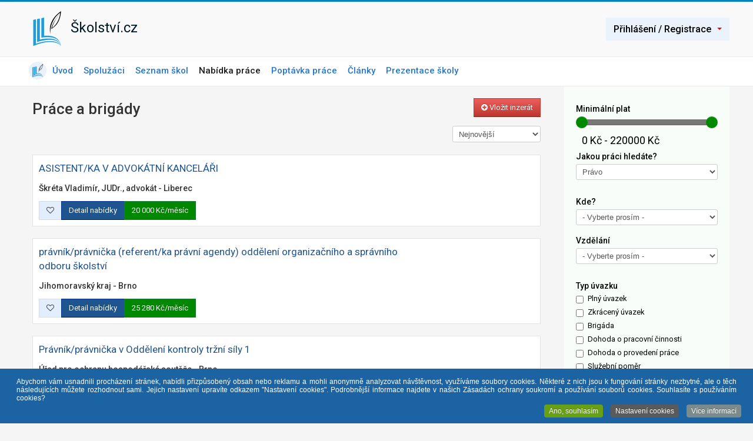

--- FILE ---
content_type: text/html; charset=utf-8
request_url: https://www.skolstvi.cz/brigady-a-prace/filtr?categories%5B%5D=2770&f%5Boborsmer%5D=5
body_size: 21610
content:
<!DOCTYPE html>
<html lang="cs-cz" dir="ltr">
<head>
	<meta name="viewport" content="width=device-width, initial-scale=1.0" />
	<meta charset="utf-8" />
	<base href="https://www.skolstvi.cz/brigady-a-prace/filtr" />
	<meta name="robots" content="max-snippet:-1,max-image-preview:large,max-video-preview:-1" />
	<meta name="description" content="Denně zveřejňujeme nabídky práce a volná místa. Uchazečům o zaměstnání umožňujeme také rychlé vyhledávání práce v okolí. Najdete u nás také brigády a práci pro absolventy. Vyhledávání v pravém sloupci vám pomůže zobrazit inzeráty podle okresu, oboru, požadovaného vzdělání a dalších parametrů. " />
	<meta name="generator" content="Toto není WordPress" />
	<title>Školství.cz a Spolužáci - Nabídka práce</title>
	<link href="/templates/protostar/favicon.ico" rel="shortcut icon" type="image/vnd.microsoft.icon" />
	<link href="/media/com_rsdirectory/css/common.css" rel="stylesheet" />
	<link href="/media/com_rsdirectory/css/jquery-ui-1.10.4.custom.min.css" rel="stylesheet" />
	<link href="/media/com_rsdirectory/css/style.css" rel="stylesheet" />
	<link href="/media/com_rsdirectory/css/font-awesome.min.css" rel="stylesheet" />
	<link href="/media/com_rsdirectory/css/jquery.raty.css" rel="stylesheet" />
	<link href="/plugins/system/jce/css/content.css?82b80237ae3e5a2e9e480ce65b7df7c3" rel="stylesheet" />
	<link href="/templates/protostar/css/template.css?82b80237ae3e5a2e9e480ce65b7df7c3" rel="stylesheet" />
	<link href="https://fonts.googleapis.com/css2?family=Roboto:wght@400;500" rel="stylesheet" />
	<link href="/templates/protostar/css/user.css?82b80237ae3e5a2e9e480ce65b7df7c3" rel="stylesheet" />
	<link href="/media/mod_rsdirectory_filtering/css/style.css" rel="stylesheet" />
	<link href="/media/com_rsdirectory/css/bootstrap-slider.min.css" rel="stylesheet" />
	<link href="https://www.skolstvi.cz/components/com_comprofiler/plugin/templates/default/bootstrap.css?v=6e9dc383527fb86c" rel="stylesheet" />
	<link href="https://www.skolstvi.cz/components/com_comprofiler/plugin/templates/default/fontawesome.css?v=381b324ebf9c2be4" rel="stylesheet" />
	<link href="https://www.skolstvi.cz/components/com_comprofiler/plugin/templates/default/template.css?v=381b324ebf9c2be4" rel="stylesheet" />
	<link href="https://www.skolstvi.cz/components/com_comprofiler/plugin/user/plug_cbconnect/css/cbconnect.css?v=7f266a9fc185dd5f" rel="stylesheet" />
	<link href="/plugins/system/cookiespolicynotificationbar/assets/css/cpnb-style.min.css" rel="stylesheet" />
	<link href="/plugins/system/cookiespolicynotificationbar/assets/css/balloon.min.css" rel="stylesheet" />
	<style>

	h1, h2, h3, h4, h5, h6, .site-title {
		font-family: 'Roboto', sans-serif;
	}
	body.site {
		background-color: #f5f5f5;
	}
	a {
		color: #1e558f;
	}
	.nav-list > .active > a,
	.nav-list > .active > a:hover,
	.dropdown-menu li > a:hover,
	.dropdown-menu .active > a,
	.dropdown-menu .active > a:hover,
	.nav-pills > .active > a,
	.nav-pills > .active > a:hover,
	.btn-primary {
		background: #1e558f;
	}.rsdir-filter-sliding-range-values.price > span:before, .rsdir-filter-sliding-range-values.price:after { content: ' Kč';}

/* Cookies lišta START */
.cpnb-outer { border-color: rgba(27, 99, 162, 1); }
.cpnb-outer.cpnb-div-position-top { border-bottom-width: 1px; }
.cpnb-outer.cpnb-div-position-bottom { border-top-width: 1px; }
.cpnb-outer.cpnb-div-position-top-left, .cpnb-outer.cpnb-div-position-top-right, .cpnb-outer.cpnb-div-position-bottom-left, .cpnb-outer.cpnb-div-position-bottom-right { border-width: 1px; }
.cpnb-message { color: #ffffff; }
.cpnb-message a { color: #ffffff }
.cpnb-button, .cpnb-button-ok, .cpnb-m-enableAllButton { -webkit-border-radius: 4px; -moz-border-radius: 4px; border-radius: 4px; font-size: 12px; color: #ffffff; background-color: rgba(103, 160, 21, 1); }
.cpnb-button:hover, .cpnb-button:focus, .cpnb-button-ok:hover, .cpnb-button-ok:focus, .cpnb-m-enableAllButton:hover, .cpnb-m-enableAllButton:focus { color: #ffffff; background-color: rgba(103, 160, 21, 1); }
.cpnb-button-decline, .cpnb-button-delete, .cpnb-button-decline-modal, .cpnb-m-DeclineAllButton { color: #ffffff; background-color: rgba(119, 31, 31, 1); }
.cpnb-button-decline:hover, .cpnb-button-decline:focus, .cpnb-button-delete:hover, .cpnb-button-delete:focus, .cpnb-button-decline-modal:hover, .cpnb-button-decline-modal:focus, .cpnb-m-DeclineAllButton:hover, .cpnb-m-DeclineAllButton:focus { color: #ffffff; background-color: rgba(175, 38, 20, 1); }
.cpnb-button-cancel, .cpnb-button-reload, .cpnb-button-cancel-modal { color: #ffffff; background-color: rgba(90, 90, 90, 1); }
.cpnb-button-cancel:hover, .cpnb-button-cancel:focus, .cpnb-button-reload:hover, .cpnb-button-reload:focus, .cpnb-button-cancel-modal:hover, .cpnb-button-cancel-modal:focus { color: #ffffff; background-color: rgba(54, 54, 54, 1); }
.cpnb-button-settings, .cpnb-button-settings-modal { color: #ffffff; background-color: rgba(90, 90, 90, 1); }
.cpnb-button-settings:hover, .cpnb-button-settings:focus, .cpnb-button-settings-modal:hover, .cpnb-button-settings-modal:focus { color: #ffffff; background-color: rgba(54, 54, 54, 1); }
.cpnb-button-more-default, .cpnb-button-more-modal { color: #ffffff; background-color: rgba(123, 138, 139, 1); }
.cpnb-button-more-default:hover, .cpnb-button-more-modal:hover, .cpnb-button-more-default:focus, .cpnb-button-more-modal:focus { color: #ffffff; background-color: rgba(105, 118, 119, 1); }
.cpnb-m-SaveChangesButton { color: #ffffff; background-color: rgba(133, 199, 136, 1); }
.cpnb-m-SaveChangesButton:hover, .cpnb-m-SaveChangesButton:focus { color: #ffffff; background-color: rgba(96, 153, 100, 1); }
@media only screen and (max-width: 600px) {
.cpnb-left-menu-toggle::after, .cpnb-left-menu-toggle-button {
content: "Kliknutím vyberte";
}
}
/* Cookies lišta KONEC */

	</style>
	<script type="application/json" class="joomla-script-options new">{"csrf.token":"c8ad3fe992a453ced7d68638fe438523","system.paths":{"root":"","base":""},"joomla.jtext":{"COM_RSDIRECTORY_RATY_BAD":"\u0160patn\u00e9","COM_RSDIRECTORY_RATY_POOR":"Nic moc","COM_RSDIRECTORY_RATY_REGULAR":"Slu\u0161nota","COM_RSDIRECTORY_RATY_GOOD":"Dobr\u00e9","COM_RSDIRECTORY_RATY_GORGEOUS":"Perfektn\u00ed","COM_RSDIRECTORY_ENTRY_DELETION_CONFIRMATION":"Opravdu chcete smazat tento z\u00e1pis?","COM_RSDIRECTORY_ENTRY_ADD_TO_FAVORITES":"Ulo\u017eit do obl\u00edben\u00fdch z\u00e1pis\u016f","COM_RSDIRECTORY_ENTRY_REMOVE_FROM_FAVORITES":"Odstranit z obl\u00edben\u00fdch z\u00e1pis\u016f","COM_RSDIRECTORY_SHOW_MORE":"Zobrazit v\u00edce","COM_RSDIRECTORY_SHOW_LESS":"Zobrazit m\u00e9n\u011b"},"system.keepalive":{"interval":3540000,"uri":"\/component\/ajax\/?format=json"}}</script>
	<script src="/media/system/js/core.js?82b80237ae3e5a2e9e480ce65b7df7c3"></script>
	<script src="/media/jui/js/jquery.min.js?82b80237ae3e5a2e9e480ce65b7df7c3"></script>
	<script src="/media/jui/js/jquery-noconflict.js?82b80237ae3e5a2e9e480ce65b7df7c3"></script>
	<script src="/media/jui/js/jquery-migrate.min.js?82b80237ae3e5a2e9e480ce65b7df7c3"></script>
	<script src="/media/jui/js/jquery.ui.core.min.js?82b80237ae3e5a2e9e480ce65b7df7c3"></script>
	<script src="/media/jui/js/jquery.ui.sortable.min.js?82b80237ae3e5a2e9e480ce65b7df7c3"></script>
	<script src="/media/com_rsdirectory/js/jquery.ui.datepicker.min.js?82b80237ae3e5a2e9e480ce65b7df7c3"></script>
	<script src="/media/com_rsdirectory/js/common.js?82b80237ae3e5a2e9e480ce65b7df7c3"></script>
	<script src="/media/com_rsdirectory/js/script.js?82b80237ae3e5a2e9e480ce65b7df7c3"></script>
	<script src="/media/com_rsdirectory/js/jquery.raty.min.js"></script>
	<script src="/media/system/js/caption.js?82b80237ae3e5a2e9e480ce65b7df7c3"></script>
	<script src="/media/jui/js/bootstrap.min.js?82b80237ae3e5a2e9e480ce65b7df7c3"></script>
	<script src="/templates/protostar/js/template.js?82b80237ae3e5a2e9e480ce65b7df7c3"></script>
	<script src="/templates/protostar/js/jquery.waypoints.min.js?82b80237ae3e5a2e9e480ce65b7df7c3"></script>
	<script src="/templates/protostar/js/countjquery.js?82b80237ae3e5a2e9e480ce65b7df7c3"></script>
	<!--[if lt IE 9]><script src="/media/jui/js/html5.js?82b80237ae3e5a2e9e480ce65b7df7c3"></script><![endif]-->
	<script src="/media/mod_rsdirectory_filtering/js/script.js"></script>
	<script src="/media/com_rsdirectory/js/bootstrap-slider.min.js?82b80237ae3e5a2e9e480ce65b7df7c3"></script>
	<script src="/media/com_rsdirectory/js/bootstrap-slider.script.js?82b80237ae3e5a2e9e480ce65b7df7c3"></script>
	<!--[if lt IE 9]><script src="/media/system/js/polyfill.event.js?82b80237ae3e5a2e9e480ce65b7df7c3"></script><![endif]-->
	<script src="/media/system/js/keepalive.js?82b80237ae3e5a2e9e480ce65b7df7c3"></script>
	<script src="/plugins/system/cookiespolicynotificationbar/assets/js/cookies-policy-notification-bar.min.js"></script>
	<script>
rsdir = {version: "1.9.18",token: "c8ad3fe992a453ced7d68638fe438523",root: "/",base: "/",files_limit: {}}; jQuery(function($)
						{
							if ($('.rsdir-entry-rating').length > 0 && $.fn.raty) {
								$('.rsdir-entry-rating').raty(
								{
									path		: "/media/com_rsdirectory/images/raty/",
									hints		: [Joomla.JText._('COM_RSDIRECTORY_RATY_BAD'), Joomla.JText._('COM_RSDIRECTORY_RATY_POOR'), Joomla.JText._('COM_RSDIRECTORY_RATY_REGULAR'), Joomla.JText._('COM_RSDIRECTORY_RATY_GOOD'), Joomla.JText._('COM_RSDIRECTORY_RATY_GORGEOUS')],
									score		: function()
									{
										return $(this).attr("data-rating");
									},
									readOnly	: true,
									starType	: 'i',
									
								});
							}
						});jQuery(window).on('load',  function() {
				new JCaption('img.caption');
			});RSDirectoryRange.init(6);

// Cookies lišta START
var cpnb_config = {"w357_joomla_caching":"0","w357_position":"bottom","w357_hide_after_time":"yes","w357_duration":"60","w357_animate_duration":"1000","w357_limit":"0","w357_message":"Abychom vám usnadnili procházení stránek, nabídli přizpůsobený obsah nebo reklamu a mohli anonymně analyzovat návštěvnost, využíváme soubory cookies. Některé z nich jsou k fungování stránky nezbytné, ale o těch následujících můžete rozhodnout sami. Jejich nastavení upravíte odkazem \u0022Nastavení cookies\u0022. Podrobnější informace najdete v našich Zásadách ochrany soukromí a používání souborů cookies. Souhlasíte s používáním cookies?","w357_display_ok_btn":"1","w357_buttonText":"Ano, souhlasím","w357_display_decline_btn":"0","w357_buttonDeclineText":"Zamítnout","w357_display_cancel_btn":"0","w357_buttonCancelText":"Zrušit","w357_display_settings_btn":"1","w357_buttonSettingsText":"Nastavení cookies","w357_buttonMoreText":"Více informací","w357_buttonMoreLink":"\/zasady-pro-soubory-cookie","w357_display_more_info_btn":"1","w357_fontColor":"#ffffff","w357_linkColor":"#ffffff","w357_fontSize":"12px","w357_backgroundColor":"rgba(27, 99, 162, 1)","w357_borderWidth":"1","w357_body_cover":"1","w357_overlay_state":"0","w357_overlay_color":"rgba(10, 10, 10, 0.3)","w357_height":"auto","w357_cookie_name":"cookiesDirektiva","w357_link_target":"_self","w357_popup_width":"800","w357_popup_height":"600","w357_customText":"\u003Cp\u003ETyto webové stránky používají k poskytování služeb, personalizaci reklam a analýze návštěvnosti soubory cookie.\u003C\/p\u003E\r\n\u003Chr \/\u003E","w357_more_info_btn_type":"menu_item","w357_blockCookies":"1","w357_autoAcceptAfterScrolling":"0","w357_numOfScrolledPixelsBeforeAutoAccept":"300","w357_reloadPageAfterAccept":"0","w357_enableConfirmationAlerts":"0","w357_enableConfirmationAlertsForAcceptBtn":0,"w357_enableConfirmationAlertsForDeclineBtn":0,"w357_enableConfirmationAlertsForDeleteBtn":0,"w357_confirm_allow_msg":"Provedením této akce povolíte všechny soubory cookie nastavené tímto webem. Jste si jisti, že chcete povolit všechny cookies na tomto webu?","w357_confirm_delete_msg":"Provedením této akce odstraníte všechny soubory cookie nastavené tímto webem. Opravdu chcete zakázat a odstranit všechny soubory cookie z vašeho prohlížeče?","w357_show_in_iframes":"0","w357_shortcode_is_enabled_on_this_page":0,"w357_base_url":"https:\/\/www.skolstvi.cz\/","w357_current_url":"https:\/\/www.skolstvi.cz\/brigady-a-prace\/filtr?categories%5B%5D=2770\u0026f%5Boborsmer%5D=5","w357_always_display":"0","w357_show_notification_bar":true,"w357_expiration_cookieSettings":"365","w357_expiration_cookieAccept":"365","w357_expiration_cookieDecline":"180","w357_expiration_cookieCancel":"3","w357_accept_button_class_notification_bar":"cpnb-accept-btn","w357_decline_button_class_notification_bar":"cpnb-decline-btn","w357_cancel_button_class_notification_bar":"cpnb-cancel-btn","w357_settings_button_class_notification_bar":"cpnb-settings-btn","w357_moreinfo_button_class_notification_bar":"cpnb-moreinfo-btn","w357_accept_button_class_notification_bar_modal_window":"cpnb-accept-btn-m","w357_decline_button_class_notification_bar_modal_window":"cpnb-decline-btn-m","w357_save_button_class_notification_bar_modal_window":"cpnb-save-btn-m"};
// Cookies lišta KONEC


// Cookies lišta START
var cpnb_cookiesCategories = {"cookie_categories_group0":{"cookie_category_id":"required-cookies","cookie_category_name":"Nutné cookies","cookie_category_description":"Nutné cookie soubory pomáhají, aby byla webová stránka použitelná tak, že umožní základní funkce jako nastavení soukromí, přihlašování, vyplňování formulářů. Webová stránka nemůže správně fungovat bez těchto cookies. Tyto soubory cookie neukládají žádně osobní identifikovatelné informace.","cookie_category_checked_by_default":"2","cookie_category_status":"1"},"cookie_categories_group1":{"cookie_category_id":"analytical-cookies","cookie_category_name":"Statistické cookies","cookie_category_description":"Statistické cookie soubory nám pomáhají sledovat počet návštěvníků a také z jakého zdroje provoz pochází, což nám umožňuje zlepšovat výkon stránky. Všechny informace, které soubory cookie shromažďují, jsou souhrnné a anonymní. Pokud soubory cookie nepovolíte, nebudeme vědět, kdy jste navštívili naši stránku, a nebudeme moci sledovat její výkon. ","cookie_category_checked_by_default":"1","cookie_category_status":"1"},"cookie_categories_group2":{"cookie_category_id":"social-media-cookies","cookie_category_name":"Cookies pro lepší funkčnost","cookie_category_description":"S těmito soubory cookie je stránka výkonnější a osobnější. Můžeme je nastavovat my nebo poskytovatelé třetí strany, jejichž služby na stránkách používáme. Pokud soubory cookie nepovolíte, je možné, že některé nebo všechny tyto služby nebudou fungovat správně.","cookie_category_checked_by_default":"1","cookie_category_status":"1"},"cookie_categories_group3":{"cookie_category_id":"targeted-advertising-cookies","cookie_category_name":"Marketingové cookies","cookie_category_description":"Marketingové cookie jsou používány pro sledování návštěvníků na webových stránkách. Záměrem je zobrazit reklamu, která je relevantní a zajímavá pro jednotlivého uživatele a tímto hodnotnější pro vydavatele a inzerenty třetích stran. Neukládají ale vaše osobní informace přímo, nýbrž přes jedinečné identifikátory prohlížeče a internetového zařízení. Pokud je nepovolíte, bude se vám zobrazovat na stránkách méně cílená reklama. ","cookie_category_checked_by_default":"1","cookie_category_status":"1"}};
// Cookies lišta KONEC


// Cookies lišta START
var cpnb_manager = {"w357_m_modalState":"1","w357_m_floatButtonState":"1","w357_m_floatButtonPosition":"bottom_left","w357_m_HashLink":"cookies","w357_m_modal_menuItemSelectedBgColor":"rgba(200, 200, 200, 1)","w357_m_saveChangesButtonColorAfterChange":"rgba(13, 92, 45, 1)","w357_m_floatButtonIconSrc":"https:\/\/www.skolstvi.cz\/media\/plg_system_cookiespolicynotificationbar\/icons\/cpnb-cookies-manager-icon-1-64x64.png","w357_m_floatButtonText":"Správa Cookies","w357_m_modalHeadingText":"Nastavení cookies pro Školství.cz","w357_m_checkboxText":"Povoleno","w357_m_lockedText":"(Vždy aktivní)","w357_m_EnableAllButtonText":"Povolit všechny Cookies","w357_m_DeclineAllButtonText":"Zakázat všechny Cookies","w357_m_SaveChangesButtonText":"Uložit nastavení","w357_m_confirmationAlertRequiredCookies":"Tyto cookies jsou nezbytně nutné pro tento web. Tuto kategorii cookies nemůžete deaktivovat. Děkujeme za pochopení."};
// Cookies lišta KONEC

	</script>

<!-- Global site tag (gtag.js) - Google Analytics -->
<script async src="https://www.googletagmanager.com/gtag/js?id=UA-160867810-1"></script>
<script>
  window.dataLayer = window.dataLayer || [];
  function gtag(){dataLayer.push(arguments);}
  gtag('js', new Date());

  gtag('config', 'UA-160867810-1');
</script>

<!-- BEGIN: Google Analytics -->
<script>console.log("Google analytics javascript code goes here...")</script>
<!-- END: Google Analytics -->

<!-- BEGIN: Facebook -->
<script>console.log("Facebook javascript code goes here...")</script>
<!-- END: Facebook -->
</head>
<body class="site com_rsdirectory view-entries no-layout no-task itemid-375">
<div id="fb-root"></div>
<script async defer crossorigin="anonymous" src="https://connect.facebook.net/cs_CZ/sdk.js#xfbml=1&version=v8.0" nonce="5IUtKmNV"></script>
	<div class="body" id="top">
		<div class="container-fluid">
						<header class="header">
				<div class="header-inner clearfix">
				<div class="container brand">
					<a class="brand pull-left site-description" href="/">
						<img src="https://www.skolstvi.cz/images/logo.png" alt="Školství.cz a Spolužáci" /><span>Školství.cz</span>											</a>
					<div class="header-search pull-right">
						<span class="element-blind-user">Přihlásit</span>
<ul class="nav navbar-nav navbar-right">
        <li class="dropdown">
          <a href="#" class="dropdown-toggle btn prihlas" data-toggle="dropdown">Přihlášení / Registrace<span class="caret"></span></a>	  
			<ul id="login-dp" class="dropdown-menu">
				<li>
<form action="https://www.skolstvi.cz/prihlaseni" method="post" id="login-form" class="cbLoginForm">
	<input type="hidden" name="option" value="com_comprofiler" />
	<input type="hidden" name="view" value="login" />
	<input type="hidden" name="op2" value="login" />
	<input type="hidden" name="return" value="B:aHR0cHM6Ly93d3cuc2tvbHN0dmkuY3ovcm96Y2VzdG5paw==" />
	<input type="hidden" name="message" value="1" />
	<input type="hidden" name="loginfrom" value="loginmodule" />
	<input type="hidden" name="cbsecuritym3" value="cbm_7586e27f_74781862_5f66198fecb63bd2daaf5da42e43741e" />
				<p class="pretext cb_template cb_template_default">Přihlaste se a uvidíte toho více</p>
					<div class="userdata">
			<span id="form-login-username">
								<label id="labelusername" for="modlgn-username" class="element-blind-user">Email</label>
				<input id="modlgn-username" type="text" name="username" aria-labelledby="labelusername" class="inputbox" size="10" placeholder="Email" />
			</span>
			<span id="form-login-password">
								<label id="labelpasswd" for="modlgn-passwd" class="element-blind-user">Heslo</label>
				<input id="modlgn-passwd" type="password" name="passwd" aria-labelledby="labelpasswd" class="inputbox" size="10" placeholder="Heslo"  />
			</span>
										<input id="modlgn-remember" type="hidden" name="remember" class="inputbox" value="yes" />
									<button type="submit" name="Submit" class="btn button">
													Přihlásit se							</button>
											<a href="https://www.skolstvi.cz/vytvorit-ucet" class="  btn btn-info">
																			Vytvořit účet											</a>
			<div class="clear"></div>
				<div class="sepraline"><span>nebo</span></div>
			<span class="cbLoginFormAfterButton"><div class="cb_template cb_template_default cbConnectButtons"><button type="button" class="btn btn-primary btn-sm text-truncate cbConnectButton cbConnectButtonIconText cbConnectButtonFacebook" onclick="window.location='https://www.skolstvi.cz/spoluzaci/pluginclass/cbconnect?provider=facebook&return=aHR0cHM6Ly93d3cuc2tvbHN0dmkuY3ovYnJpZ2FkeS1hLXByYWNlL2ZpbHRyP2NhdGVnb3JpZXNbXT0yNzcwJmZbb2JvcnNtZXJdPTU='; return false;" title="Přihlásit se přes Facebook účet"><span class="fa fa-facebook fa-lg cbConnectButtonPrefix"></span>Přihlásit přes Facebook</button> <button type="button" class="btn btn-light border btn-sm text-truncate cbConnectButton cbConnectButtonIconText cbConnectButtonGoogle" onclick="window.location='https://www.skolstvi.cz/spoluzaci/pluginclass/cbconnect?provider=google&return=aHR0cHM6Ly93d3cuc2tvbHN0dmkuY3ovYnJpZ2FkeS1hLXByYWNlL2ZpbHRyP2NhdGVnb3JpZXNbXT0yNzcwJmZbb2JvcnNtZXJdPTU='; return false;" title="Přihlásit se přes Google účet"><span class="fa fa-google fa-lg cbConnectButtonPrefix"></span>Přihlásit přes Google</button> <button type="button" class="btn btn-info btn-sm text-truncate cbConnectButton cbConnectButtonIconText cbConnectButtonLinkedin" onclick="window.location='https://www.skolstvi.cz/spoluzaci/pluginclass/cbconnect?provider=linkedin&return=aHR0cHM6Ly93d3cuc2tvbHN0dmkuY3ovYnJpZ2FkeS1hLXByYWNlL2ZpbHRyP2NhdGVnb3JpZXNbXT0yNzcwJmZbb2JvcnNtZXJdPTU='; return false;" title="Přihlásit se přes LinkedIn účet"><span class="fa fa-linkedin fa-lg cbConnectButtonPrefix"></span>Přihlásit přes LinkedIn</button> </div></span>&nbsp;</div>
				<div id="form-login-links">
							<span id="form-login-forgot">
					<a href="https://www.skolstvi.cz/zapomenute-heslo">
													<span class="cb_template cb_template_default">
								<span class="cbModuleForgotLoginIcon fa fa-unlock-alt" title="Zapomenuté heslo?"></span>
							</span>
																			Zapomenuté heslo?											</a>
				</span>
				&nbsp;
					</div>
			</form>
				</li>
			</ul>
        </li>
      </ul>
					</div>
					</div>
				</div>
			</header>						<div class="container-fulid">			
				<nav class="navigation">
				<strong class="element-blind-user">Hlavní navigace</strong>
				<div class="container menu">
					
					<div class="navbar pull-left">
						<a class="btn btn-navbar collapsed" data-toggle="collapse" data-target=".nav-collapse">
							<span class="element-invisible">Přepnout navigaci</span>
							<span class="icon-bar"></span>
							<span class="icon-bar"></span>
							<span class="icon-bar"></span>
						</a>
					</div>
					<div class="nav-collapse">
						<ul class="nav menu nav-pills aleft mod-list">
<li class="item-145 default"><a href="/" title="Hlavní strana Školství.cz"><img src="/images/logo1.png" alt="Úvod" class="uvodni" /><span class="image-title">Úvod</span></a></li><li class="item-411"><a href="/jak-to-funguje" >Spolužáci</a></li><li class="item-146"><a href="/seznam-skoly" >Seznam škol</a></li><li class="item-375 current active"><a href="/brigady-a-prace" >Nabídka práce</a></li><li class="item-378"><a href="/hledam-praci" >Poptávka práce</a></li><li class="item-301 parent"><a href="/clanky-uzivatelu" >Články</a></li><li class="item-430"><a href="/prezentace-skoly" >Prezentace školy</a></li></ul>

					</div>
			 </div>
			 			  </nav>
			</div>
										<div class="container">
			<div class="row-fluid">
								<main id="content" class="span9">
					
					<div id="system-message-container">
	</div>

					

<div class="custom okoli hidden-desktop"  >
	<p>Chcete pracovat blízko svého domova? Jednoduše <strong>jednou klikněte</strong> a ihned se vám zobrazí aktuální volná místa z blízkého okolí.</p>
<p class="center"><a class="btn btn-success" title="Nabídka práce a volných míst v okolí" href="/prace-v-okoli">Rychle najít práci v okolí</a></p></div>

					
<div class="rsdir">
				<div class="row-fluid">
							<div class="page-header span6">
					<h1>Práce a brigády</h1>
				</div>
					<div class="vlozit span6">
			

<div class="custom okolo"  >
	<p class="tright"><a class="btn btn-danger" title="Vložit inzerát nabídky práce" href="/vytvorit-ucet"><i class="fa fa-plus-circle"></i> Vložit inzerát</a></p></div>
		</div>
		</div>
            				
							<form id="adminForm" action="https://www.skolstvi.cz/brigady-a-prace/filtr?categories%5B%5D=2770&amp;f%5Boborsmer%5D=5" method="post">
					<fieldset class="control-group rsdir-filter-bar">
						<select id="filter_order" name="filter_order"  class="input-medium pull-right" onchange="adminForm.submit();">
	<option value="">Nejnověj&scaron;&iacute;</option>
	<option value="random-asc">N&aacute;hodně</option>
	<option value="e.price-asc">Nejniž&scaron;&iacute; mzda</option>
	<option value="e.price-desc">Nejvy&scaron;&scaron;&iacute; mzda</option>
	<option value="e.hits-asc">Nejm&eacute;ně prohl&iacute;žen&eacute;</option>
	<option value="e.hits-desc">Nejsledovaněj&scaron;&iacute;</option>
</select>
					</fieldset>
				</form>
						
				<div class="row-fluid">
			
			
<div class="rsdir-listings">
    			<div class="row-fluid rsdir-1-columns">
							<div class="span12">
					<div class="rsdir-listing clearfix">
						<div class="row-fluid">
						
<div class="span9 rsdir-listing-detail-part">
		
			
			
	<h2 class="rsdir-listing-title">
		<a href="/brigady-a-prace/598314-asistent-ka-v-advokatni-kancelari" title="ASISTENT/KA V ADVOKÁTNÍ KANCELÁŘI">ASISTENT/KA V ADVOKÁTNÍ KANCELÁŘI</a>
	</h2>
		
						
				<h3 class="rsdir-listing-big-subtitle">Škréta Vladimír, JUDr., advokát - Liberec</h3>
					
							<div class="btn-group rsdir-details-container">
									<a class="rsdir-entry-fav btn" data-entry-id="598314" title="Přidat inzerát nabídky práce do oblíbených zápisů a uložit na později."><i class="fa fa-heart-o"></i></a>
									
									<a class="btn btn-primary" href="/brigady-a-prace/598314-asistent-ka-v-advokatni-kancelari" title="Detail nabídky práce ASISTENT/KA V ADVOKÁTNÍ KANCELÁŘI">Detail nabídky</a>
												<a class="btn btn-success" href="/brigady-a-prace/598314-asistent-ka-v-advokatni-kancelari" title="Mzda ASISTENT/KA V ADVOKÁTNÍ KANCELÁŘI">
							20 000 Kč/měsíc												</a>
									<div class="clear"></div>
			</div>
			     
</div><script type="text/javascript" src="//s7.addthis.com/js/300/addthis_widget.js#pubid=ra-5e80ecee7afb1136"></script>   
    <div class="span3 rsdir-listing-thumb-part">
      
		<div class="date-new">
				
												</div>


				<div class="rsdir-listing-thumb-wrapper">
							
		</div>
    </div>
        
						</div>
					</div>
				</div>
							</div>
						<div class="row-fluid rsdir-1-columns">
							<div class="span12">
					<div class="rsdir-listing clearfix">
						<div class="row-fluid">
						
<div class="span9 rsdir-listing-detail-part">
		
			
			
	<h2 class="rsdir-listing-title">
		<a href="/brigady-a-prace/598130-pravnik-pravnicka-referent-ka-pravni-agendy-oddeleni-organizacniho-a-spravniho-odboru-skolstvi" title="právník/právnička (referent/ka právní agendy) oddělení organizačního a správního odboru školství">právník/právnička (referent/ka právní agendy) oddělení organizačního a správního odboru školství</a>
	</h2>
		
						
				<h3 class="rsdir-listing-big-subtitle">Jihomoravský kraj - Brno</h3>
					
							<div class="btn-group rsdir-details-container">
									<a class="rsdir-entry-fav btn" data-entry-id="598130" title="Přidat inzerát nabídky práce do oblíbených zápisů a uložit na později."><i class="fa fa-heart-o"></i></a>
									
									<a class="btn btn-primary" href="/brigady-a-prace/598130-pravnik-pravnicka-referent-ka-pravni-agendy-oddeleni-organizacniho-a-spravniho-odboru-skolstvi" title="Detail nabídky práce právník/právnička (referent/ka právní agendy) oddělení organizačního a správního odboru školství">Detail nabídky</a>
												<a class="btn btn-success" href="/brigady-a-prace/598130-pravnik-pravnicka-referent-ka-pravni-agendy-oddeleni-organizacniho-a-spravniho-odboru-skolstvi" title="Mzda právník/právnička (referent/ka právní agendy) oddělení organizačního a správního odboru školství">
							25 280 Kč/měsíc												</a>
									<div class="clear"></div>
			</div>
			     
</div><script type="text/javascript" src="//s7.addthis.com/js/300/addthis_widget.js#pubid=ra-5e80ecee7afb1136"></script>   
    <div class="span3 rsdir-listing-thumb-part">
      
		<div class="date-new">
				
												</div>


				<div class="rsdir-listing-thumb-wrapper">
							
		</div>
    </div>
        
						</div>
					</div>
				</div>
							</div>
						<div class="row-fluid rsdir-1-columns">
							<div class="span12">
					<div class="rsdir-listing clearfix">
						<div class="row-fluid">
						
<div class="span9 rsdir-listing-detail-part">
		
			
			
	<h2 class="rsdir-listing-title">
		<a href="/brigady-a-prace/597535-pravnik-pravnicka-v-oddeleni-kontroly-trzni-sily-1" title="Právník/právnička v Oddělení kontroly tržní síly 1">Právník/právnička v Oddělení kontroly tržní síly 1</a>
	</h2>
		
						
				<h3 class="rsdir-listing-big-subtitle">Úřad pro ochranu hospodářské soutěže - Brno</h3>
					
							<div class="btn-group rsdir-details-container">
									<a class="rsdir-entry-fav btn" data-entry-id="597535" title="Přidat inzerát nabídky práce do oblíbených zápisů a uložit na později."><i class="fa fa-heart-o"></i></a>
									
									<a class="btn btn-primary" href="/brigady-a-prace/597535-pravnik-pravnicka-v-oddeleni-kontroly-trzni-sily-1" title="Detail nabídky práce Právník/právnička v Oddělení kontroly tržní síly 1">Detail nabídky</a>
												<a class="btn btn-success" href="/brigady-a-prace/597535-pravnik-pravnicka-v-oddeleni-kontroly-trzni-sily-1" title="Mzda Právník/právnička v Oddělení kontroly tržní síly 1">
							30 780 Kč/měsíc												</a>
									<div class="clear"></div>
			</div>
			     
</div><script type="text/javascript" src="//s7.addthis.com/js/300/addthis_widget.js#pubid=ra-5e80ecee7afb1136"></script>   
    <div class="span3 rsdir-listing-thumb-part">
      
		<div class="date-new">
				
												</div>


				<div class="rsdir-listing-thumb-wrapper">
							
		</div>
    </div>
        
						</div>
					</div>
				</div>
							</div>
						<div class="row-fluid rsdir-1-columns">
							<div class="span12">
					<div class="rsdir-listing clearfix">
						<div class="row-fluid">
						
<div class="span9 rsdir-listing-detail-part">
		
			
			
	<h2 class="rsdir-listing-title">
		<a href="/brigady-a-prace/597542-referent-referentka-majetkove-agendy-oddeleni-majetkopravniho-odboru-majetkoveho-pracovni-pomer-na-dobu-urcitou-zastup-za-rodicovskou-dovolenou" title="referent/referentka majetkové agendy oddělení majetkoprávního odboru majetkového  (pracovní poměr na dobu určitou - zástup za rodičovskou dovolenou)">referent/referentka majetkové agendy oddělení majetkoprávního odboru majetkového  (pracovní poměr na dobu určitou - zástup za rodičovskou dovolenou)</a>
	</h2>
		
						
				<h3 class="rsdir-listing-big-subtitle">Jihomoravský kraj - Brno</h3>
					
							<div class="btn-group rsdir-details-container">
									<a class="rsdir-entry-fav btn" data-entry-id="597542" title="Přidat inzerát nabídky práce do oblíbených zápisů a uložit na později."><i class="fa fa-heart-o"></i></a>
									
									<a class="btn btn-primary" href="/brigady-a-prace/597542-referent-referentka-majetkove-agendy-oddeleni-majetkopravniho-odboru-majetkoveho-pracovni-pomer-na-dobu-urcitou-zastup-za-rodicovskou-dovolenou" title="Detail nabídky práce referent/referentka majetkové agendy oddělení majetkoprávního odboru majetkového  (pracovní poměr na dobu určitou - zástup za rodičovskou dovolenou)">Detail nabídky</a>
												<a class="btn btn-success" href="/brigady-a-prace/597542-referent-referentka-majetkove-agendy-oddeleni-majetkopravniho-odboru-majetkoveho-pracovni-pomer-na-dobu-urcitou-zastup-za-rodicovskou-dovolenou" title="Mzda referent/referentka majetkové agendy oddělení majetkoprávního odboru majetkového  (pracovní poměr na dobu určitou - zástup za rodičovskou dovolenou)">
							25 280 Kč/měsíc												</a>
									<div class="clear"></div>
			</div>
			     
</div><script type="text/javascript" src="//s7.addthis.com/js/300/addthis_widget.js#pubid=ra-5e80ecee7afb1136"></script>   
    <div class="span3 rsdir-listing-thumb-part">
      
		<div class="date-new">
				
												</div>


				<div class="rsdir-listing-thumb-wrapper">
							
		</div>
    </div>
        
						</div>
					</div>
				</div>
							</div>
						<div class="row-fluid rsdir-1-columns">
							<div class="span12">
					<div class="rsdir-listing clearfix">
						<div class="row-fluid">
						
<div class="span9 rsdir-listing-detail-part">
		
			
			
	<h2 class="rsdir-listing-title">
		<a href="/brigady-a-prace/597544-pravnik-cka-orim" title="Právník/čka ORIM">Právník/čka ORIM</a>
	</h2>
		
						
				<h3 class="rsdir-listing-big-subtitle">Statutární město Brno - Brno</h3>
					
							<div class="btn-group rsdir-details-container">
									<a class="rsdir-entry-fav btn" data-entry-id="597544" title="Přidat inzerát nabídky práce do oblíbených zápisů a uložit na později."><i class="fa fa-heart-o"></i></a>
									
									<a class="btn btn-primary" href="/brigady-a-prace/597544-pravnik-cka-orim" title="Detail nabídky práce Právník/čka ORIM">Detail nabídky</a>
												<a class="btn btn-success" href="/brigady-a-prace/597544-pravnik-cka-orim" title="Mzda Právník/čka ORIM">
							25 280 Kč/měsíc												</a>
									<div class="clear"></div>
			</div>
			     
</div><script type="text/javascript" src="//s7.addthis.com/js/300/addthis_widget.js#pubid=ra-5e80ecee7afb1136"></script>   
    <div class="span3 rsdir-listing-thumb-part">
      
		<div class="date-new">
				
												</div>


				<div class="rsdir-listing-thumb-wrapper">
							
		</div>
    </div>
        
						</div>
					</div>
				</div>
							</div>
						<div class="row-fluid rsdir-1-columns">
							<div class="span12">
					<div class="rsdir-listing clearfix">
						<div class="row-fluid">
						
<div class="span9 rsdir-listing-detail-part">
		
			
			
	<h2 class="rsdir-listing-title">
		<a href="/brigady-a-prace/597547-pravnik-cka-na-odbor-legislativne-pravni" title="Právník/čka na Odbor legislativně právní">Právník/čka na Odbor legislativně právní</a>
	</h2>
		
						
				<h3 class="rsdir-listing-big-subtitle">Úřad pro ochranu hospodářské soutěže - Brno</h3>
					
							<div class="btn-group rsdir-details-container">
									<a class="rsdir-entry-fav btn" data-entry-id="597547" title="Přidat inzerát nabídky práce do oblíbených zápisů a uložit na později."><i class="fa fa-heart-o"></i></a>
									
									<a class="btn btn-primary" href="/brigady-a-prace/597547-pravnik-cka-na-odbor-legislativne-pravni" title="Detail nabídky práce Právník/čka na Odbor legislativně právní">Detail nabídky</a>
												<a class="btn btn-success" href="/brigady-a-prace/597547-pravnik-cka-na-odbor-legislativne-pravni" title="Mzda Právník/čka na Odbor legislativně právní">
							30 780 Kč/měsíc												</a>
									<div class="clear"></div>
			</div>
			     
</div><script type="text/javascript" src="//s7.addthis.com/js/300/addthis_widget.js#pubid=ra-5e80ecee7afb1136"></script>   
    <div class="span3 rsdir-listing-thumb-part">
      
		<div class="date-new">
				
												</div>


				<div class="rsdir-listing-thumb-wrapper">
							
		</div>
    </div>
        
						</div>
					</div>
				</div>
							</div>
						<div class="row-fluid rsdir-1-columns">
							<div class="span12">
					<div class="rsdir-listing clearfix">
						<div class="row-fluid">
						
<div class="span9 rsdir-listing-detail-part">
		
			
			
	<h2 class="rsdir-listing-title">
		<a href="/brigady-a-prace/597548-pravnik-ekonom-pravnicka-ekonomka-na-oddeleni-kartelu-1" title="Právník/ekonom - Právnička/ekonomka na Oddělení kartelů 1">Právník/ekonom - Právnička/ekonomka na Oddělení kartelů 1</a>
	</h2>
		
						
				<h3 class="rsdir-listing-big-subtitle">Úřad pro ochranu hospodářské soutěže - Brno</h3>
					
							<div class="btn-group rsdir-details-container">
									<a class="rsdir-entry-fav btn" data-entry-id="597548" title="Přidat inzerát nabídky práce do oblíbených zápisů a uložit na později."><i class="fa fa-heart-o"></i></a>
									
									<a class="btn btn-primary" href="/brigady-a-prace/597548-pravnik-ekonom-pravnicka-ekonomka-na-oddeleni-kartelu-1" title="Detail nabídky práce Právník/ekonom - Právnička/ekonomka na Oddělení kartelů 1">Detail nabídky</a>
												<a class="btn btn-success" href="/brigady-a-prace/597548-pravnik-ekonom-pravnicka-ekonomka-na-oddeleni-kartelu-1" title="Mzda Právník/ekonom - Právnička/ekonomka na Oddělení kartelů 1">
							30 780 Kč/měsíc												</a>
									<div class="clear"></div>
			</div>
			     
</div><script type="text/javascript" src="//s7.addthis.com/js/300/addthis_widget.js#pubid=ra-5e80ecee7afb1136"></script>   
    <div class="span3 rsdir-listing-thumb-part">
      
		<div class="date-new">
				
												</div>


				<div class="rsdir-listing-thumb-wrapper">
							
		</div>
    </div>
        
						</div>
					</div>
				</div>
							</div>
						<div class="row-fluid rsdir-1-columns">
							<div class="span12">
					<div class="rsdir-listing clearfix">
						<div class="row-fluid">
						
<div class="span9 rsdir-listing-detail-part">
		
			
			
	<h2 class="rsdir-listing-title">
		<a href="/brigady-a-prace/597549-specialista-tka-verejnych-zakazek" title="Specialista/tka veřejných zakázek">Specialista/tka veřejných zakázek</a>
	</h2>
		
						
				<h3 class="rsdir-listing-big-subtitle">Úřad pro ochranu hospodářské soutěže - Brno</h3>
					
							<div class="btn-group rsdir-details-container">
									<a class="rsdir-entry-fav btn" data-entry-id="597549" title="Přidat inzerát nabídky práce do oblíbených zápisů a uložit na později."><i class="fa fa-heart-o"></i></a>
									
									<a class="btn btn-primary" href="/brigady-a-prace/597549-specialista-tka-verejnych-zakazek" title="Detail nabídky práce Specialista/tka veřejných zakázek">Detail nabídky</a>
												<a class="btn btn-success" href="/brigady-a-prace/597549-specialista-tka-verejnych-zakazek" title="Mzda Specialista/tka veřejných zakázek">
							30 780 Kč/měsíc												</a>
									<div class="clear"></div>
			</div>
			     
</div><script type="text/javascript" src="//s7.addthis.com/js/300/addthis_widget.js#pubid=ra-5e80ecee7afb1136"></script>   
    <div class="span3 rsdir-listing-thumb-part">
      
		<div class="date-new">
				
												</div>


				<div class="rsdir-listing-thumb-wrapper">
							
		</div>
    </div>
        
						</div>
					</div>
				</div>
							</div>
						<div class="row-fluid rsdir-1-columns">
							<div class="span12">
					<div class="rsdir-listing clearfix">
						<div class="row-fluid">
						
<div class="span9 rsdir-listing-detail-part">
		
			
			
	<h2 class="rsdir-listing-title">
		<a href="/brigady-a-prace/597550-pravnik-ekonom-pravnicka-ekonomka-na-oddeleni-dominance-a-vertikalnich-dohod-sluzby-vyroba" title="Právník/ekonom - právnička/ekonomka na Oddělení dominance a vertikálních dohod - služby, výroba">Právník/ekonom - právnička/ekonomka na Oddělení dominance a vertikálních dohod - služby, výroba</a>
	</h2>
		
						
				<h3 class="rsdir-listing-big-subtitle">Úřad pro ochranu hospodářské soutěže - Brno</h3>
					
							<div class="btn-group rsdir-details-container">
									<a class="rsdir-entry-fav btn" data-entry-id="597550" title="Přidat inzerát nabídky práce do oblíbených zápisů a uložit na později."><i class="fa fa-heart-o"></i></a>
									
									<a class="btn btn-primary" href="/brigady-a-prace/597550-pravnik-ekonom-pravnicka-ekonomka-na-oddeleni-dominance-a-vertikalnich-dohod-sluzby-vyroba" title="Detail nabídky práce Právník/ekonom - právnička/ekonomka na Oddělení dominance a vertikálních dohod - služby, výroba">Detail nabídky</a>
												<a class="btn btn-success" href="/brigady-a-prace/597550-pravnik-ekonom-pravnicka-ekonomka-na-oddeleni-dominance-a-vertikalnich-dohod-sluzby-vyroba" title="Mzda Právník/ekonom - právnička/ekonomka na Oddělení dominance a vertikálních dohod - služby, výroba">
							30 780 Kč/měsíc												</a>
									<div class="clear"></div>
			</div>
			     
</div><script type="text/javascript" src="//s7.addthis.com/js/300/addthis_widget.js#pubid=ra-5e80ecee7afb1136"></script>   
    <div class="span3 rsdir-listing-thumb-part">
      
		<div class="date-new">
				
												</div>


				<div class="rsdir-listing-thumb-wrapper">
							
		</div>
    </div>
        
						</div>
					</div>
				</div>
							</div>
						<div class="row-fluid rsdir-1-columns">
							<div class="span12">
					<div class="rsdir-listing clearfix">
						<div class="row-fluid">
						
<div class="span9 rsdir-listing-detail-part">
		
			
			
	<h2 class="rsdir-listing-title">
		<a href="/brigady-a-prace/597551-pravnik-pravnicka-v-oddeleni-kontroly-trzni-sily-1" title="Právník/právnička v Oddělení kontroly tržní síly 1">Právník/právnička v Oddělení kontroly tržní síly 1</a>
	</h2>
		
						
				<h3 class="rsdir-listing-big-subtitle">Úřad pro ochranu hospodářské soutěže - Brno</h3>
					
							<div class="btn-group rsdir-details-container">
									<a class="rsdir-entry-fav btn" data-entry-id="597551" title="Přidat inzerát nabídky práce do oblíbených zápisů a uložit na později."><i class="fa fa-heart-o"></i></a>
									
									<a class="btn btn-primary" href="/brigady-a-prace/597551-pravnik-pravnicka-v-oddeleni-kontroly-trzni-sily-1" title="Detail nabídky práce Právník/právnička v Oddělení kontroly tržní síly 1">Detail nabídky</a>
												<a class="btn btn-success" href="/brigady-a-prace/597551-pravnik-pravnicka-v-oddeleni-kontroly-trzni-sily-1" title="Mzda Právník/právnička v Oddělení kontroly tržní síly 1">
							30 780 Kč/měsíc												</a>
									<div class="clear"></div>
			</div>
			     
</div><script type="text/javascript" src="//s7.addthis.com/js/300/addthis_widget.js#pubid=ra-5e80ecee7afb1136"></script>   
    <div class="span3 rsdir-listing-thumb-part">
      
		<div class="date-new">
				
												</div>


				<div class="rsdir-listing-thumb-wrapper">
							
		</div>
    </div>
        
						</div>
					</div>
				</div>
							</div>
						<div class="row-fluid rsdir-1-columns">
							<div class="span12">
					<div class="rsdir-listing clearfix">
						<div class="row-fluid">
						
<div class="span9 rsdir-listing-detail-part">
		
			
			
	<h2 class="rsdir-listing-title">
		<a href="/brigady-a-prace/597552-pravnik-pravnicka-na-oddeleni-druhostupnoveho-rozhodovani-vz-2-3" title="Právník/právnička na Oddělení druhostupňového rozhodování VZ 2,3">Právník/právnička na Oddělení druhostupňového rozhodování VZ 2,3</a>
	</h2>
		
						
				<h3 class="rsdir-listing-big-subtitle">Úřad pro ochranu hospodářské soutěže - Brno</h3>
					
							<div class="btn-group rsdir-details-container">
									<a class="rsdir-entry-fav btn" data-entry-id="597552" title="Přidat inzerát nabídky práce do oblíbených zápisů a uložit na později."><i class="fa fa-heart-o"></i></a>
									
									<a class="btn btn-primary" href="/brigady-a-prace/597552-pravnik-pravnicka-na-oddeleni-druhostupnoveho-rozhodovani-vz-2-3" title="Detail nabídky práce Právník/právnička na Oddělení druhostupňového rozhodování VZ 2,3">Detail nabídky</a>
												<a class="btn btn-success" href="/brigady-a-prace/597552-pravnik-pravnicka-na-oddeleni-druhostupnoveho-rozhodovani-vz-2-3" title="Mzda Právník/právnička na Oddělení druhostupňového rozhodování VZ 2,3">
							30 780 Kč/měsíc												</a>
									<div class="clear"></div>
			</div>
			     
</div><script type="text/javascript" src="//s7.addthis.com/js/300/addthis_widget.js#pubid=ra-5e80ecee7afb1136"></script>   
    <div class="span3 rsdir-listing-thumb-part">
      
		<div class="date-new">
				
												</div>


				<div class="rsdir-listing-thumb-wrapper">
							
		</div>
    </div>
        
						</div>
					</div>
				</div>
							</div>
						<div class="row-fluid rsdir-1-columns">
							<div class="span12">
					<div class="rsdir-listing clearfix">
						<div class="row-fluid">
						
<div class="span9 rsdir-listing-detail-part">
		
			
			
	<h2 class="rsdir-listing-title">
		<a href="/brigady-a-prace/597553-pravnik-cka-na-oddeleni-legislativni" title="Právník/čka na Oddělení legislativní">Právník/čka na Oddělení legislativní</a>
	</h2>
		
						
				<h3 class="rsdir-listing-big-subtitle">Úřad pro ochranu hospodářské soutěže - Brno</h3>
					
							<div class="btn-group rsdir-details-container">
									<a class="rsdir-entry-fav btn" data-entry-id="597553" title="Přidat inzerát nabídky práce do oblíbených zápisů a uložit na později."><i class="fa fa-heart-o"></i></a>
									
									<a class="btn btn-primary" href="/brigady-a-prace/597553-pravnik-cka-na-oddeleni-legislativni" title="Detail nabídky práce Právník/čka na Oddělení legislativní">Detail nabídky</a>
												<a class="btn btn-success" href="/brigady-a-prace/597553-pravnik-cka-na-oddeleni-legislativni" title="Mzda Právník/čka na Oddělení legislativní">
							30 780 Kč/měsíc												</a>
									<div class="clear"></div>
			</div>
			     
</div><script type="text/javascript" src="//s7.addthis.com/js/300/addthis_widget.js#pubid=ra-5e80ecee7afb1136"></script>   
    <div class="span3 rsdir-listing-thumb-part">
      
		<div class="date-new">
				
												</div>


				<div class="rsdir-listing-thumb-wrapper">
							
		</div>
    </div>
        
						</div>
					</div>
				</div>
							</div>
						<div class="row-fluid rsdir-1-columns">
							<div class="span12">
					<div class="rsdir-listing clearfix">
						<div class="row-fluid">
						
<div class="span9 rsdir-listing-detail-part">
		
			
			
	<h2 class="rsdir-listing-title">
		<a href="/brigady-a-prace/597129-vedouci-ho-odboru-kancelar-vedeni-mesta" title="Vedoucí(ho) Odboru kancelář vedení města">Vedoucí(ho) Odboru kancelář vedení města</a>
	</h2>
		
						
				<h3 class="rsdir-listing-big-subtitle">Město Nový Jičín - Nový Jičín</h3>
					
							<div class="btn-group rsdir-details-container">
									<a class="rsdir-entry-fav btn" data-entry-id="597129" title="Přidat inzerát nabídky práce do oblíbených zápisů a uložit na později."><i class="fa fa-heart-o"></i></a>
									
									<a class="btn btn-primary" href="/brigady-a-prace/597129-vedouci-ho-odboru-kancelar-vedeni-mesta" title="Detail nabídky práce Vedoucí(ho) Odboru kancelář vedení města">Detail nabídky</a>
												<a class="btn btn-success" href="/brigady-a-prace/597129-vedouci-ho-odboru-kancelar-vedeni-mesta" title="Mzda Vedoucí(ho) Odboru kancelář vedení města">
							26 600 Kč/měsíc												</a>
									<div class="clear"></div>
			</div>
			     
</div><script type="text/javascript" src="//s7.addthis.com/js/300/addthis_widget.js#pubid=ra-5e80ecee7afb1136"></script>   
    <div class="span3 rsdir-listing-thumb-part">
      
		<div class="date-new">
				
												</div>


				<div class="rsdir-listing-thumb-wrapper">
							
		</div>
    </div>
        
						</div>
					</div>
				</div>
							</div>
						<div class="row-fluid rsdir-1-columns">
							<div class="span12">
					<div class="rsdir-listing clearfix">
						<div class="row-fluid">
						
<div class="span9 rsdir-listing-detail-part">
		
			
			
	<h2 class="rsdir-listing-title">
		<a href="/brigady-a-prace/597130-referent-ka-verejne-spravy-na-useku-pravnim" title="Referent(ka) veřejné správy na úseku právním">Referent(ka) veřejné správy na úseku právním</a>
	</h2>
		
						
				<h3 class="rsdir-listing-big-subtitle">Město Nový Jičín - Nový Jičín</h3>
					
							<div class="btn-group rsdir-details-container">
									<a class="rsdir-entry-fav btn" data-entry-id="597130" title="Přidat inzerát nabídky práce do oblíbených zápisů a uložit na později."><i class="fa fa-heart-o"></i></a>
									
									<a class="btn btn-primary" href="/brigady-a-prace/597130-referent-ka-verejne-spravy-na-useku-pravnim" title="Detail nabídky práce Referent(ka) veřejné správy na úseku právním">Detail nabídky</a>
												<a class="btn btn-success" href="/brigady-a-prace/597130-referent-ka-verejne-spravy-na-useku-pravnim" title="Mzda Referent(ka) veřejné správy na úseku právním">
							26 600 Kč/měsíc												</a>
									<div class="clear"></div>
			</div>
			     
</div><script type="text/javascript" src="//s7.addthis.com/js/300/addthis_widget.js#pubid=ra-5e80ecee7afb1136"></script>   
    <div class="span3 rsdir-listing-thumb-part">
      
		<div class="date-new">
				
												</div>


				<div class="rsdir-listing-thumb-wrapper">
							
		</div>
    </div>
        
						</div>
					</div>
				</div>
							</div>
						<div class="row-fluid rsdir-1-columns">
							<div class="span12">
					<div class="rsdir-listing clearfix">
						<div class="row-fluid">
						
<div class="span9 rsdir-listing-detail-part">
		
			
			
	<h2 class="rsdir-listing-title">
		<a href="/brigady-a-prace/598009-odborni-bezpecnostni-pracovnici-bezpecnostnich-a-detektivnich-agentur" title="Odborní bezpečnostní pracovníci bezpečnostních a detektivních agentur">Odborní bezpečnostní pracovníci bezpečnostních a detektivních agentur</a>
	</h2>
		
						
				<h3 class="rsdir-listing-big-subtitle">INVESTMENT AGENCY s.r.o. - Praha</h3>
					
							<div class="btn-group rsdir-details-container">
									<a class="rsdir-entry-fav btn" data-entry-id="598009" title="Přidat inzerát nabídky práce do oblíbených zápisů a uložit na později."><i class="fa fa-heart-o"></i></a>
									
									<a class="btn btn-primary" href="/brigady-a-prace/598009-odborni-bezpecnostni-pracovnici-bezpecnostnich-a-detektivnich-agentur" title="Detail nabídky práce Odborní bezpečnostní pracovníci bezpečnostních a detektivních agentur">Detail nabídky</a>
												<a class="btn btn-success" href="/brigady-a-prace/598009-odborni-bezpecnostni-pracovnici-bezpecnostnich-a-detektivnich-agentur" title="Mzda Odborní bezpečnostní pracovníci bezpečnostních a detektivních agentur">
							17 900 Kč/měsíc												</a>
									<div class="clear"></div>
			</div>
			     
</div><script type="text/javascript" src="//s7.addthis.com/js/300/addthis_widget.js#pubid=ra-5e80ecee7afb1136"></script>   
    <div class="span3 rsdir-listing-thumb-part">
      
		<div class="date-new">
				
												</div>


				<div class="rsdir-listing-thumb-wrapper">
							
		</div>
    </div>
        
						</div>
					</div>
				</div>
							</div>
			</div>

<div class="pagination">
        
            
    <nav role="navigation" aria-label="Stránkování"><ul class="pagination-list"><li class="disabled"><a><span class="icon-first" aria-hidden="true"></span></a></li><li class="disabled"><a><span class="icon-previous" aria-hidden="true"></span></a></li><li class="active hidden-phone"><a aria-current="true" aria-label="Strana 1">1</a></li><li class="hidden-phone"><a title="2" href="/brigady-a-prace/filtr?categories[0]=2770&amp;f[oborsmer]=5&amp;start=15" class="pagenav" aria-label="Přejít na stránku 2">2</a></li><li class="hidden-phone"><a title="3" href="/brigady-a-prace/filtr?categories[0]=2770&amp;f[oborsmer]=5&amp;start=30" class="pagenav" aria-label="Přejít na stránku 3">3</a></li><li class="hidden-phone"><a title="4" href="/brigady-a-prace/filtr?categories[0]=2770&amp;f[oborsmer]=5&amp;start=45" class="pagenav" aria-label="Přejít na stránku 4">4</a></li><li class="hidden-phone"><a title="5" href="/brigady-a-prace/filtr?categories[0]=2770&amp;f[oborsmer]=5&amp;start=60" class="pagenav" aria-label="Přejít na stránku 5">...</a></li><li><a title="Následující" href="/brigady-a-prace/filtr?categories[0]=2770&amp;f[oborsmer]=5&amp;start=15" class="pagenav" aria-label="Přejít na následující stránku"><span class="icon-next" aria-hidden="true"></span></a></li><li><a title="Konec" href="/brigady-a-prace/filtr?categories[0]=2770&amp;f[oborsmer]=5&amp;start=60" class="pagenav" aria-label="Přejít na konec stránku"><span class="icon-last" aria-hidden="true"></span></a></li></ul></nav></div>
			</div>
</div>
					<div class="clearfix"></div>
					

<div class="custom"  >
	<div class="zalozhp">
<p>Přihlaste se na web, znovu se spojte se svými spolužáky a obnovte dávná přátelství. Sdílejte zážitky a fotografie, pište články, diskutujte a plánujte společné akce. Posílejte si zprávy a zůstaňte ve spojení. Přečtěte si, <a href="/jak-to-funguje" title="Jak funguje služba Moji spolužáci">jak to funguje</a>.</p><p><a class="button send-button ucet" href="/vytvorit-ucet" title="Vytvořit účet na Školství.cz">Pojďte začít právě teď</a></p>
<img src="/images/zaloz-tridu.jpg" alt="Projekt Moji Spolužáci" /></div></div>

				</main>
									<div id="aside" class="span3">
						<div class="well  filtr-skola"><script>
var oborySet=false;
jQuery(function ($) {
	var filterObory=function( $el, clearCheckboxes) {
		// po vybrání stupne/stupnu studia nejprve zobrazime obory obecně
		$('.rsdir-filter-22').show();
		var $wrapper=$('.rsdir-filter-22 .rsdir-items-group'); // do promenne ulozime wrapper se seznamem oboru

		if (!oborySet) { // pri prvnim vyberu stupnu studia nastavime kazdemu oboru tridy/class, pro ktere stupne studia je platny
			var druh_skoly=$('#fields9').val(); // ulozime druh skoly
			$wrapper.find('input').each(function() { // projdeme vsechny obory v nabídce
				var obor=$(this).val(); // text oboru				
				if (typeof obory[druh_skoly][obor]=='object') {
					for (i=0; i<obory[druh_skoly][obor].length; i++) { // projdeme zadefinovanou databazi oboru - pro každý obor pole stupnu
						$(this).addClass('st'+obory[druh_skoly][obor][i]); // priradime pomocnou tridu tagu input
						$(this).closest('label').addClass('st'+obory[druh_skoly][obor][i]); // ... a label
					}
				}
			});
			oborySet=true;
		}

		if (clearCheckboxes) {
			$wrapper.find('input').attr('checked', false); // nastavime vsem input no checked
		}
		$wrapper.find('label').hide(); // skryjeme vsechny labely oborů

		var stupen=$el.val();
		if (stupen == null) return;
		$wrapper.find('label.st'+stupen).show(); // a obory s prislusnou tridou konkretniho stupne zase zobrazime
	}
	$('#fields9').on('change', function(event, params) {
		// v pripade změny druhu skoly úplně skryjeme obory (budou se zobrszovat až po vybrání stupě studia)
		$('.rsdir-filter-22').hide();
		oborySet=false;
	});
	$('#fields41').on('change', function(event, params) {
		filterObory($(this), true);
	});
	if (typeof $('#fields41').val() == 'string') {
		if ($('#fields41').val()=='') {
			$('.rsdir-filter-22').hide();
			oborySet=false;
		} else {
			filterObory($('#fields41'), false);
		}
	}
});	

var obory={};
obory['B']={};
obory['C']={};
obory['D']={};
obory['E']={};
obory['M']={};

obory['B']['Základní škola']=new Array('C');
obory['B']['Základní škola speciální']=new Array('B');
obory['C']['Agropodnikání']=new Array('M');
obory['C']['Analýza potravin']=new Array('M');
obory['C']['Aplikovaná chemie']=new Array('M');
obory['C']['Aplikovaná chemie - analytická chemie']=new Array('M');
obory['C']['Aplikovaná chemie - farmaceutické substance']=new Array('M');
obory['C']['Aranžér']=new Array('H');
obory['C']['Asistent zubního technika']=new Array('M');
obory['C']['Autoelektrikář']=new Array('H');
obory['C']['Autoelektronika']=new Array('L');
obory['C']['Autolakýrník']=new Array('H');
obory['C']['Automatizační technika']=new Array('M');
obory['C']['Automechanik']=new Array('H');
obory['C']['Autotronik']=new Array('L');
obory['C']['Bezpečnostně právní činnost']=new Array('M');
obory['C']['Bezpečnostní služby']=new Array('L');
obory['C']['Bižuterní výroba']=new Array('E');
obory['C']['Čalouník']=new Array('H');
obory['C']['Cestovní ruch']=new Array('M');
obory['C']['Chemicko-farmaceutická výroba']=new Array('M');
obory['C']['Chemik']=new Array('H');
obory['C']['Chemik operátor']=new Array('L');
obory['C']['Chemik operátor - průmyslová chemie']=new Array('L');
obory['C']['Chovatel cizokrajných zvířat']=new Array('L');
obory['C']['Chovatelství']=new Array('M');
obory['C']['Číšník - servírka']=new Array('L','H');
obory['C']['Cukrář']=new Array('H');
obory['C']['Cukrář - výroba']=new Array('H');
obory['C']['Cukrářské práce']=new Array('E');
obory['C']['Design interiéru']=new Array('M');
obory['C']['Dlaždičské práce']=new Array('E');
obory['C']['Dopravní prostředky']=new Array('M');
obory['C']['Dopravní provoz']=new Array('L');
obory['C']['Dřevařská a nábytkářská výroba']=new Array('L');
obory['C']['Dřevařská výroba']=new Array('E');
obory['C']['Dvojjazyčné gymnázium']=new Array('K');
obory['C']['Ekologie a ochrana krajiny']=new Array('M');
obory['C']['Ekologie a životní prostředí']=new Array('M');
obory['C']['Ekonomické lyceum']=new Array('M');
obory['C']['Ekonomika a podnikání']=new Array('M');
obory['C']['Ekonomika zemědělství a výživy']=new Array('M');
obory['C']['Elektrikář']=new Array('H');
obory['C']['Elektrikář - silnoproud']=new Array('H');
obory['C']['Elektrikář - slaboproud']=new Array('H');
obory['C']['Elektromechanik - stroje a zařízení']=new Array('H');
obory['C']['Elektromechanik pro zařízení a přístroje']=new Array('H');
obory['C']['Elektronické počítačové systémy']=new Array('M');
obory['C']['Elektrotechnické a strojně montážní práce']=new Array('E');
obory['C']['Elektrotechnika']=new Array('L','M');
obory['C']['Elektrotechnika a strojírenství']=new Array('M');
obory['C']['Fotograf']=new Array('H','L');
obory['C']['Gastronomie']=new Array('L');
obory['C']['Geodézie - geodézie']=new Array('M');
obory['C']['Geodézie a katastr nemovitostí']=new Array('M');
obory['C']['Geotechnika']=new Array('M');
obory['C']['Grafický design']=new Array('M');
obory['C']['Gymnázium']=new Array('K');
obory['C']['Gymnázium - estetickovýchovné předměty (4leté)']=new Array('K');
obory['C']['Gymnázium - klasické jazyky (8leté)']=new Array('K');
obory['C']['Gymnázium - matematika (4leté)']=new Array('K');
obory['C']['Gymnázium - přírodovědné předměty (4leté)']=new Array('K');
obory['C']['Gymnázium - sportovní příprava (4leté)']=new Array('K');
obory['C']['Gymnázium - tělesná výchova (4leté)']=new Array('K');
obory['C']['Gymnázium - všeobecné (4leté)']=new Array('K');
obory['C']['Gymnázium - všeobecné (6leté)']=new Array('K');
obory['C']['Gymnázium - všeobecné (8leté)']=new Array('K');
obory['C']['Gymnázium - vybrané předměty v cizím jazyce (6leté)']=new Array('K');
obory['C']['Gymnázium - živé jazyky (4eté)']=new Array('K');
obory['C']['Gymnázium - živé jazyky (6leté)']=new Array('K');
obory['C']['Gymnázium - živé jazyky (8leté)']=new Array('K');
obory['C']['Gymnázium se sportovní přípravou']=new Array('K');
obory['C']['Hornictví a hornická geologie - hlubinné dobývání ložisek']=new Array('M');
obory['C']['Hotelnictví']=new Array('M');
obory['C']['Hotelnictví a turismus']=new Array('M');
obory['C']['Hutnictví']=new Array('M');
obory['C']['Hutník']=new Array('H');
obory['C']['Hutník operátor']=new Array('L');
obory['C']['Informační služby']=new Array('M');
obory['C']['Informační technologie']=new Array('M');
obory['C']['Informační technologie - aplikace osobních počítačů']=new Array('M');
obory['C']['Informatika v ekonomice']=new Array('M');
obory['C']['Instalatér']=new Array('H');
obory['C']['Jemný mechanik']=new Array('H');
obory['C']['Jezdec a chovatel koní']=new Array('H');
obory['C']['Kadeřník']=new Array('H');
obory['C']['Kameník']=new Array('H');
obory['C']['Kamenosochařství']=new Array('M');
obory['C']['Kamnář']=new Array('H');
obory['C']['Karosář']=new Array('H');
obory['C']['Keramická výroba']=new Array('E');
obory['C']['Keramické práce']=new Array('E');
obory['C']['Klempíř']=new Array('H');
obory['C']['Klempíř - stavební výroba']=new Array('H');
obory['C']['Klempíř - strojírenská výroba']=new Array('H');
obory['C']['Klempířské práce ve stavebnictví']=new Array('E');
obory['C']['Knihař']=new Array('H');
obory['C']['Knihařské práce']=new Array('E');
obory['C']['Knihkupecké a nakladatelské činnosti']=new Array('M');
obory['C']['Knihkupectví']=new Array('M');
obory['C']['Knihovnické a informační systémy a služby']=new Array('M');
obory['C']['Kombinované lyceum']=new Array('M');
obory['C']['Komerční právo']=new Array('M');
obory['C']['Kominík']=new Array('H');
obory['C']['Konzervátorství a restaurátorství']=new Array('M');
obory['C']['Kosmetička']=new Array('L');
obory['C']['Kosmetické služby']=new Array('L');
obory['C']['Kovář']=new Array('H');
obory['C']['Kožedělná výroba']=new Array('E');
obory['C']['Krajinář']=new Array('H');
obory['C']['Krejčí']=new Array('H');
obory['C']['Kuchař']=new Array('L','H');
obory['C']['Kuchař - číšník']=new Array('H');
obory['C']['Kuchař - číšník - pohostinství']=new Array('H');
obory['C']['Kuchař - číšník pro pohostinství']=new Array('H');
obory['C']['Kuchařské práce']=new Array('E');
obory['C']['Květinářské práce - květinářské a aranžérské práce']=new Array('E');
obory['C']['Laboratorní asistent']=new Array('M');
obory['C']['Ladění klavírů a kulturní činnost']=new Array('J');
obory['C']['Ladění klavírů a příbuzných nástrojů']=new Array('M');
obory['C']['Lakýrník']=new Array('H');
obory['C']['Lesní mechanizátor']=new Array('H');
obory['C']['Lesnické práce']=new Array('E');
obory['C']['Lesnictví']=new Array('M');
obory['C']['Letecký mechanik']=new Array('L');
obory['C']['Lodník']=new Array('H');
obory['C']['Logistické a finanční služby']=new Array('L','M');
obory['C']['Malíř']=new Array('H');
obory['C']['Malíř a lakýrník']=new Array('H');
obory['C']['Malířské a natěračské práce']=new Array('E');
obory['C']['Malířské, lakýrnické a natěračské práce - malířské a natěračské práce']=new Array('E');
obory['C']['Management a podnikání v umění a reklamě']=new Array('M');
obory['C']['Management obchodního podnikání']=new Array('M');
obory['C']['Management obchodu']=new Array('M');
obory['C']['Management obchodu a služeb']=new Array('M');
obory['C']['Management strojírenství']=new Array('M');
obory['C']['Management ve stavebnictví']=new Array('M');
obory['C']['Management výpočetní techniky']=new Array('M');
obory['C']['Manipulant poštovního provozu a přepravy']=new Array('H');
obory['C']['Masér sportovní a rekondiční']=new Array('L','M');
obory['C']['Masér ve zdravotnictví']=new Array('M');
obory['C']['Mechanik číslicově řízených strojů']=new Array('L');
obory['C']['Mechanik elektronických zařízení']=new Array('H');
obory['C']['Mechanik elektronik']=new Array('L');
obory['C']['Mechanik elektrotechnických zařízení']=new Array('H');
obory['C']['Mechanik elektrotechnik']=new Array('L');
obory['C']['Mechanik instalatérských a elektrotechnických zařízení']=new Array('L');
obory['C']['Mechanik instalatérských a elektrotechnických zařízení budov']=new Array('L');
obory['C']['Mechanik opravář']=new Array('H');
obory['C']['Mechanik opravář motorových vozidel']=new Array('H');
obory['C']['Mechanik plynových zařízení']=new Array('H');
obory['C']['Mechanik seřizovač']=new Array('L');
obory['C']['Mechanik seřizovač - mechatronik']=new Array('L');
obory['C']['Mechanik seřizovač - programování a obsluha technologických pracovišť']=new Array('L');
obory['C']['Mechanik silnoproudých zařízení']=new Array('L');
obory['C']['Mechanik strojů a zařízení']=new Array('L');
obory['C']['Mechanizace a služby']=new Array('M');
obory['C']['Mechanizace zemědělství a lesního hospodářství']=new Array('L');
obory['C']['Mechanizátor lesní výroby']=new Array('H');
obory['C']['Mechatronika']=new Array('M');
obory['C']['Metody a technika informační práce']=new Array('M');
obory['C']['Modelář']=new Array('H');
obory['C']['Modelářství a návrhářství obuvi a módních doplňků']=new Array('M');
obory['C']['Modelářství a návrhářství oděvů']=new Array('M');
obory['C']['Montér suchých staveb']=new Array('H');
obory['C']['Montér vodovodů a kanalizací a obsluha vodárenských zařízení']=new Array('H');
obory['C']['Multimediální tvorba']=new Array('M');
obory['C']['Nábytkářská a dřevařská výroba']=new Array('L','M');
obory['C']['Nástrojař']=new Array('H');
obory['C']['Nutriční asistent']=new Array('M');
obory['C']['Obalová technika']=new Array('M');
obory['C']['Obchodně podnikatelská činnost']=new Array('M');
obory['C']['Obchodní akademie']=new Array('M');
obory['C']['Obchodní provoz']=new Array('E');
obory['C']['Obchodní škola']=new Array('J');
obory['C']['Obchodník']=new Array('L');
obory['C']['Obráběč kovů']=new Array('H');
obory['C']['Obráběč kovů - obsluha číslicově řízených strojů']=new Array('H');
obory['C']['Ochrana a tvorba životního prostředí']=new Array('M');
obory['C']['Ochrana osob a majetku']=new Array('M');
obory['C']['Ochrana přírody a prostředí']=new Array('M');
obory['C']['Oční optik']=new Array('M');
obory['C']['Oční technik bez získání způsobilosti zdravotnického pracovníka']=new Array('M');
obory['C']['Oděvní technik']=new Array('L');
obory['C']['Oděvnictví']=new Array('L','M');
obory['C']['Operátor dřevařské a nábytkářské výroby']=new Array('L');
obory['C']['Operátor provozu a ekonomiky dopravy']=new Array('L');
obory['C']['Operátor skladování']=new Array('H');
obory['C']['Opravář lesnických strojů']=new Array('H');
obory['C']['Opravář zemědělských strojů']=new Array('H');
obory['C']['Opravářské práce']=new Array('E');
obory['C']['Optik']=new Array('H','L');
obory['C']['Ortoticko - protetický technik']=new Array('M');
obory['C']['Ošetřovatel']=new Array('H');
obory['C']['Pečovatelské služby']=new Array('E','J');
obory['C']['Pedagogické lyceum']=new Array('M');
obory['C']['Pedagogika pro asistenty ve školství']=new Array('J','M');
obory['C']['Pekař']=new Array('H');
obory['C']['Pekařské práce']=new Array('E');
obory['C']['Peněžní manipulant']=new Array('L');
obory['C']['Počítačové elektronické systémy']=new Array('M');
obory['C']['Podkovář a zemědělský kovář']=new Array('H');
obory['C']['Podlahář']=new Array('H');
obory['C']['Podlahářské práce']=new Array('E');
obory['C']['Podnikání']=new Array('L');
obory['C']['Podnikání a služby']=new Array('M');
obory['C']['Podnikatel']=new Array('M');
obory['C']['Podnikové hospodaření']=new Array('L','M');
obory['C']['Pokrývač']=new Array('H');
obory['C']['Pokrývačské práce']=new Array('E');
obory['C']['Polygrafický průmysl']=new Array('L');
obory['C']['Polygrafie']=new Array('M');
obory['C']['Poštovní a peněžní služby']=new Array('M');
obory['C']['Potravinářská výroba']=new Array('E');
obory['C']['Potravinářské práce']=new Array('E');
obory['C']['Požární ochrana']=new Array('M');
obory['C']['Pozemní stavitelství']=new Array('M');
obory['C']['Práce v autoservisu']=new Array('E');
obory['C']['Práce ve stravování']=new Array('E');
obory['C']['Práce ve zdravotnických a sociálních zařízeních - pečovatelské práce']=new Array('E');
obory['C']['Praktická sestra']=new Array('M');
obory['C']['Praktická škola dvouletá']=new Array('C');
obory['C']['Praktická škola jednoletá']=new Array('C');
obory['C']['Právní administrativa']=new Array('M');
obory['C']['Předškolní a mimoškolní pedagogika']=new Array('M');
obory['C']['Přírodovědné lyceum']=new Array('M');
obory['C']['Prodavač']=new Array('H');
obory['C']['Prodavač - motorová vozidla']=new Array('H');
obory['C']['Prodavač - potravinářské zboží']=new Array('H');
obory['C']['Prodavač - průmyslové zboží']=new Array('H');
obory['C']['Prodavač - smíšené zboží']=new Array('H');
obory['C']['Prodavačské práce']=new Array('E');
obory['C']['Propagace']=new Array('L');
obory['C']['Propagační výtvarnictví - aranžování']=new Array('M');
obory['C']['Propagační výtvarnictví - propagační grafika']=new Array('M');
obory['C']['Propagační výtvarnictví - vědecká kresba a ilustrace']=new Array('M');
obory['C']['Propagační výtvarnictví - výstavnictví']=new Array('M');
obory['C']['Provoz a ekonomika dopravy']=new Array('M');
obory['C']['Provoz obchodu']=new Array('L');
obory['C']['Provoz služeb']=new Array('H');
obory['C']['Provoz společného stravování']=new Array('E');
obory['C']['Provozní elektrotechnika']=new Array('L');
obory['C']['Provozní služby']=new Array('E');
obory['C']['Provozní technika']=new Array('L');
obory['C']['Průmyslová ekologie']=new Array('M');
obory['C']['Průmyslový design']=new Array('M');
obory['C']['Puškař']=new Array('H');
obory['C']['Rekondiční a sportovní masér']=new Array('H');
obory['C']['Reprodukční grafik']=new Array('H');
obory['C']['Reprodukční grafik pro média']=new Array('L');
obory['C']['Řezbářství']=new Array('M');
obory['C']['Řezník - uzenář']=new Array('H');
obory['C']['Rodinná škola - ekonomicko-administrativní služby']=new Array('M');
obory['C']['Rodinná škola - sociální služby']=new Array('M');
obory['C']['Rodinná škola - veřejnosprávní služby']=new Array('M');
obory['C']['Rostlinolékařství']=new Array('M');
obory['C']['Rybář']=new Array('H');
obory['C']['Rybářství']=new Array('L','M');
obory['C']['Scénická a výstavní tvorba']=new Array('M');
obory['C']['Silniční doprava']=new Array('M');
obory['C']['Šití oděvů']=new Array('E');
obory['C']['Šití prádla']=new Array('E');
obory['C']['Sklář - výrobce a zušlechťovatel skla']=new Array('H');
obory['C']['Sklářský a keramický průmysl']=new Array('L');
obory['C']['Sklenář']=new Array('H');
obory['C']['Sklenářské práce']=new Array('E');
obory['C']['Slaboproudá elektrotechnika']=new Array('M');
obory['C']['Slévač']=new Array('H');
obory['C']['Služby a cestovní ruch']=new Array('M');
obory['C']['Služby cestovního ruchu']=new Array('M');
obory['C']['Sociální činnost']=new Array('L','M');
obory['C']['Sociální péče - pečovatelská činnost']=new Array('M');
obory['C']['Sociální péče - sociálněsprávní činnost']=new Array('M');
obory['C']['Sociální péče - sociální činnost pro etnické skupiny']=new Array('M');
obory['C']['Spojový mechanik']=new Array('H');
obory['C']['Společné stravování']=new Array('L');
obory['C']['Správce informačních systémů']=new Array('M');
obory['C']['Starožitník']=new Array('L');
obory['C']['Stavební materiály']=new Array('M');
obory['C']['Stavební práce']=new Array('E');
obory['C']['Stavební provoz']=new Array('L');
obory['C']['Stavební výroba']=new Array('E');
obory['C']['Stavebnictví']=new Array('M');
obory['C']['Stravovací a ubytovací služby']=new Array('E');
obory['C']['Strojírenská a elektrotechnická zařízení']=new Array('M');
obory['C']['Strojírenská metalurgie']=new Array('M');
obory['C']['Strojírenská technická administrativa']=new Array('M');
obory['C']['Strojírenská výroba']=new Array('H');
obory['C']['Strojírenské práce']=new Array('E');
obory['C']['Strojírenství']=new Array('M');
obory['C']['Strojně montážní práce - automontážní práce']=new Array('E');
obory['C']['Strojní mechanik']=new Array('H');
obory['C']['Strojní mechanik - stroje a zařízení']=new Array('H');
obory['C']['Strojník']=new Array('H');
obory['C']['Strojník požární techniky']=new Array('M');
obory['C']['Strojník silničních strojů']=new Array('H');
obory['C']['Štukatér']=new Array('H');
obory['C']['Technická zařízení budov']=new Array('M');
obory['C']['Technické lyceum']=new Array('M');
obory['C']['Technik - puškař']=new Array('L');
obory['C']['Technik dokončovacího zpracování tiskovin']=new Array('L');
obory['C']['Technik modelových zařízení']=new Array('L');
obory['C']['Technik plynových zařízení a tepelných soustav']=new Array('L');
obory['C']['Technologie potravin']=new Array('L','M');
obory['C']['Technologie potravin - zpracování mléka']=new Array('M');
obory['C']['Technologie silikátů']=new Array('M');
obory['C']['Telekomunikace']=new Array('M');
obory['C']['Tesař']=new Array('H');
obory['C']['Tesařské a truhlářské práce - truhlářské práce ve stavebnictví']=new Array('E');
obory['C']['Tesařské práce']=new Array('E');
obory['C']['Textilní a oděvní výroba']=new Array('E');
obory['C']['Textilní výroba a podnikatelství']=new Array('M');
obory['C']['Textilní výtvarnictví']=new Array('M');
obory['C']['Textilnictví']=new Array('M');
obory['C']['Tiskař na polygrafických strojích']=new Array('H','L');
obory['C']['Trenérství dostihových a sportovních koní']=new Array('L');
obory['C']['Truhlář']=new Array('H');
obory['C']['Truhlářská a čalounická výroba']=new Array('E');
obory['C']['Truhlářské práce']=new Array('E');
obory['C']['Tvarování průmyslových výrobků - průmyslový design']=new Array('M');
obory['C']['Tvorba a vzorování bižuterie']=new Array('M');
obory['C']['Tvorba hraček a dekorativních předmětů']=new Array('M');
obory['C']['Tvorba hraček a herních předmětů']=new Array('M');
obory['C']['Umělecké řemeslné práce']=new Array('L');
obory['C']['Uměleckořemeslná stavba hudebních nástrojů']=new Array('L');
obory['C']['Uměleckořemeslná stavba varhan']=new Array('M');
obory['C']['Uměleckořemeslné zpracování dřeva']=new Array('L');
obory['C']['Uměleckořemeslné zpracování dřeva - práce řezbářské']=new Array('L');
obory['C']['Uměleckořemeslné zpracování dřeva - práce truhlářské']=new Array('L');
obory['C']['Uměleckořemeslné zpracování kamene a keramiky']=new Array('L');
obory['C']['Uměleckořemeslné zpracování kovů']=new Array('L');
obory['C']['Uměleckořemeslné zpracování skla']=new Array('L');
obory['C']['Uměleckořemeslné zpracování skla - broušení a rytí']=new Array('L');
obory['C']['Uměleckořemeslné zpracování skla - malba skla']=new Array('L');
obory['C']['Uměleckořemeslné zpracování textilu']=new Array('L');
obory['C']['Uměleckořemeslné zpracování textilu - ruční výšivka']=new Array('L');
obory['C']['Umělecký keramik']=new Array('H');
obory['C']['Umělecký kovář a zámečník']=new Array('H');
obory['C']['Umělecký kovář a zámečník, pasíř']=new Array('H');
obory['C']['Umělecký pozlacovač']=new Array('H');
obory['C']['Umělecký rytec']=new Array('H');
obory['C']['Umělecký sklenář']=new Array('H');
obory['C']['Umělecký štukatér']=new Array('H');
obory['C']['Umělecký truhlář a řezbář']=new Array('H');
obory['C']['Užitá fotografie a média']=new Array('M');
obory['C']['Užitá geologie']=new Array('M');
obory['C']['Užitá malba']=new Array('M');
obory['C']['Včelař']=new Array('H');
obory['C']['Veřejně pořádková činnost']=new Array('L');
obory['C']['Veřejnosprávní činnost']=new Array('M');
obory['C']['Veterinární prevence']=new Array('M');
obory['C']['Veterinářství']=new Array('M');
obory['C']['Vinohradnictví']=new Array('M');
obory['C']['Vlásenkář a maskér']=new Array('H');
obory['C']['Vlasová kosmetika']=new Array('L');
obory['C']['Vodař']=new Array('H');
obory['C']['Vojenské lyceum']=new Array('M');
obory['C']['Vychovatelství pro ústavy sociální péče']=new Array('L');
obory['C']['Výchovná a humanitární činnost - sociálně administrativní činnost']=new Array('M');
obory['C']['Výchovná a humanitární činnost - sociálně výchovná činnost']=new Array('M');
obory['C']['Výrobce a dekoratér keramiky']=new Array('H');
obory['C']['Výrobce bižuterie a dekorativních předmětů']=new Array('H');
obory['C']['Výrobce kožedělného zboží']=new Array('H');
obory['C']['Výrobce obuvi']=new Array('H');
obory['C']['Výrobce pokrývek hlavy']=new Array('H');
obory['C']['Výrobce potravin']=new Array('H');
obory['C']['Výrobce textilií']=new Array('H');
obory['C']['Výtvarné zpracování keramiky a porcelánu']=new Array('M');
obory['C']['Výtvarné zpracování keramiky a porcelánu - vytváření keramiky']=new Array('M');
obory['C']['Výtvarné zpracování kovů a drahých kamenů']=new Array('M');
obory['C']['Výtvarné zpracování kovů a drahých kamenů - zlatnictví a stříbrnictví']=new Array('M');
obory['C']['Výtvarné zpracování skla - broušení a vzorování broušeného skla']=new Array('M');
obory['C']['Výtvarné zpracování skla - tvarování, malování a leptání skla']=new Array('M');
obory['C']['Výtvarné zpracování skla a světelných objektů']=new Array('M');
obory['C']['Waldorfské lyceum']=new Array('M');
obory['C']['Zahradnická výroba']=new Array('E');
obory['C']['Zahradnické práce']=new Array('E');
obory['C']['Zahradnictví']=new Array('L','M');
obory['C']['Zahradník']=new Array('H');
obory['C']['Zahraniční obchod']=new Array('M');
obory['C']['Zámečnické práce a údržba']=new Array('E');
obory['C']['Zámečnické práce ve stavebnictví']=new Array('E');
obory['C']['Zámečník']=new Array('H');
obory['C']['Zařízení sdělovací techniky']=new Array('L');
obory['C']['Zdravotnické lyceum']=new Array('M');
obory['C']['Zdravotnický asistent']=new Array('L','M');
obory['C']['Zednické práce']=new Array('E');
obory['C']['Zedník']=new Array('H');
obory['C']['Železničář']=new Array('H');
obory['C']['Zemědělec - farmář']=new Array('H');
obory['C']['Zemědělec, hospodyňka']=new Array('H');
obory['C']['Zemědělské práce']=new Array('E');
obory['C']['Zemědělský podnikatel']=new Array('L');
obory['C']['Zemědělství - rybářství']=new Array('L');
obory['C']['Zlatník a klenotník']=new Array('H');
obory['C']['Zpracování dřeva']=new Array('E');
obory['C']['Zpracování usní, plastů a pryže']=new Array('M');
obory['C']['Zpracovatel dřeva']=new Array('H');
obory['C']['Zpracovatel přírodních pletiv']=new Array('E');
obory['C']['Zubní instrumentářka']=new Array('J');
obory['D']['Hudba']=new Array('M','N','P');
obory['D']['Hudebně dramatické umění']=new Array('M','N','P');
obory['D']['Současný tanec']=new Array('M','P');
obory['D']['Tanec']=new Array('M','N','P');
obory['D']['Zpěv']=new Array('M','N','P');
obory['E']['Agroturistika']=new Array('N');
obory['E']['Analýza potravin']=new Array('N');
obory['E']['Aplikace výpočetní techniky']=new Array('N');
obory['E']['Audiovizuální technika a distribuce signálů']=new Array('N');
obory['E']['Automatizace a informatika']=new Array('N');
obory['E']['Automatizační technika']=new Array('N');
obory['E']['Automobilová diagnostika a servis']=new Array('N');
obory['E']['Bankovnictví']=new Array('N');
obory['E']['Bankovnictví a finance']=new Array('N');
obory['E']['Bezpečnost obyvatelstva']=new Array('N');
obory['E']['Bezpečnost práce a krizové řízení']=new Array('N');
obory['E']['Bezpečnost v silniční dopravě']=new Array('N');
obory['E']['Bezpečnostně právní činnost']=new Array('N');
obory['E']['Bezpečnostně právní činnosti']=new Array('N');
obory['E']['Cestovní ruch']=new Array('N');
obory['E']['Charitativní a sociální práce']=new Array('N');
obory['E']['Daňová a finanční správa']=new Array('N');
obory['E']['Design herních předmětů']=new Array('N');
obory['E']['Design módních doplňků']=new Array('N');
obory['E']['Diagnostika a servis silničních vozidel']=new Array('N');
obory['E']['Diagnostika silničních vozidel']=new Array('N');
obory['E']['Diplomovaná dentální hygienistka']=new Array('N');
obory['E']['Diplomovaná dětská sestra']=new Array('N');
obory['E']['Diplomovaná všeobecná sestra']=new Array('N');
obory['E']['Diplomovaný farmaceutický asistent']=new Array('N');
obory['E']['Diplomovaný nutriční terapeut']=new Array('N');
obory['E']['Diplomovaný oční optik']=new Array('N');
obory['E']['Diplomovaný zdravotní laborant']=new Array('N');
obory['E']['Diplomovaný zdravotnický záchranář']=new Array('N');
obory['E']['Diplomovaný zubní technik']=new Array('N');
obory['E']['Dopravně bezpečnostní činnost']=new Array('N');
obory['E']['Dopravní a spediční činnost']=new Array('N');
obory['E']['Dopravní logistika a obchod']=new Array('N');
obory['E']['Ekonomicko-právní činnost']=new Array('N');
obory['E']['Ekonomika a management podniku']=new Array('N');
obory['E']['Ekonomika a podnikání']=new Array('N');
obory['E']['Ekonomika a provoz zájmových chovů']=new Array('N');
obory['E']['Ekonomika podniku a management']=new Array('N');
obory['E']['Ekonomika strojírenství']=new Array('N');
obory['E']['Elektrotechnika - elektromechanické systémy']=new Array('N');
obory['E']['Elektrotechnika - mechatronické systémy']=new Array('N');
obory['E']['Elektrotechnika v inteligentních stavbách']=new Array('N');
obory['E']['Energetika']=new Array('N');
obory['E']['Facility management']=new Array('N');
obory['E']['Finance a daně']=new Array('N');
obory['E']['Finance a účetnictví']=new Array('N');
obory['E']['Finance, účetnictví, finanční řízení']=new Array('N');
obory['E']['Finanční a ekonomické poradenství']=new Array('N');
obory['E']['Finanční poradenství']=new Array('N');
obory['E']['Finanční řízení']=new Array('N');
obory['E']['Finančnictví a bankovnictví']=new Array('N');
obory['E']['Firemní ekonomika']=new Array('N');
obory['E']['Firemní ekonomika v globálním ekonomickém prostředí']=new Array('N');
obory['E']['Firemní management']=new Array('N');
obory['E']['Gastronomie a hotelnictví']=new Array('N');
obory['E']['Grafická tvorba']=new Array('N');
obory['E']['Grafický design a realizace tiskovin']=new Array('N');
obory['E']['Herectví a moderování']=new Array('N');
obory['E']['Herectví s loutkou']=new Array('N');
obory['E']['Hudba - zaměření Jazz']=new Array('N');
obory['E']['Hudebně dramatické umění']=new Array('N');
obory['E']['ICTpodpora firemních procesů']=new Array('N');
obory['E']['Informační management']=new Array('N');
obory['E']['Informační média a služby']=new Array('N');
obory['E']['Informační služby a knihovnictví']=new Array('N');
obory['E']['Informační technologie']=new Array('N');
obory['E']['Informační technologie v podnikové praxi']=new Array('N');
obory['E']['Informační technologie ve strojírenství']=new Array('N');
obory['E']['Informatika ve firemní praxi']=new Array('N');
obory['E']['Interaktivní grafika']=new Array('N');
obory['E']['Interaktivní grafika a vizualizace']=new Array('N');
obory['E']['Interiérová tvorba']=new Array('N');
obory['E']['Interiérový design']=new Array('N');
obory['E']['Inženýrské stavitelství']=new Array('N');
obory['E']['Konzervace, opravy a restaurování předmětů ze dřeva']=new Array('N');
obory['E']['Konzervování a restaurování keramiky']=new Array('N');
obory['E']['Konzervování a restaurování malířských a dekorativních technik']=new Array('N');
obory['E']['Konzervování a restaurování nábytku a nepolychromované dřevořezby']=new Array('N');
obory['E']['Konzervování a restaurování textilií']=new Array('N');
obory['E']['Kresba a ilustrace v médiích']=new Array('N');
obory['E']['Krizové řízení']=new Array('N');
obory['E']['Krizové řízení a bezpečnost a ochrana zdraví při práci']=new Array('N');
obory['E']['Kvalifikovaná ekonomicko-právní administrace pro komerční sféru']=new Array('N');
obory['E']['Lesnictví']=new Array('N');
obory['E']['Logistika a management']=new Array('N');
obory['E']['Malba a přidružené techniky']=new Array('N');
obory['E']['Management firem']=new Array('N');
obory['E']['Management hotelového provozu']=new Array('N');
obory['E']['Management lidských zdrojů']=new Array('N');
obory['E']['Management sportovních aktivit']=new Array('N');
obory['E']['Management sportu']=new Array('N');
obory['E']['Management v lázeňství']=new Array('N');
obory['E']['Marketing']=new Array('N');
obory['E']['Marketing pro střední stupeň řízení']=new Array('N');
obory['E']['Mediální komunikace']=new Array('N');
obory['E']['Mediální komunikace a žurnalistika']=new Array('N');
obory['E']['Mezinárodní obchod, logistické a finanční služby']=new Array('N');
obory['E']['Mezinárodní obchod, přeprava, zasílatelství']=new Array('N');
obory['E']['Mezinárodní obchodní styk']=new Array('N');
obory['E']['Misijní a teologická činnost']=new Array('N');
obory['E']['Multimediální internetové služby']=new Array('N');
obory['E']['Multimediální tvorba v reklamě']=new Array('N');
obory['E']['Multimediální umělecká tvorba']=new Array('N');
obory['E']['Nízkoenergetické a pasivní objekty']=new Array('N');
obory['E']['Obalový a grafický design']=new Array('N');
obory['E']['Obchodně-podnikatelská činnost']=new Array('N');
obory['E']['Obchodní podnikání']=new Array('N');
obory['E']['Obchodování se zemědělsko-potravinářskými komoditami']=new Array('N');
obory['E']['Obnova a rozvoj venkova']=new Array('N');
obory['E']['Ochrana památek a krajiny']=new Array('N');
obory['E']['Ochrana vojsk a obyvatelstva při krizových situacích']=new Array('N');
obory['E']['Oděvní a textilní design']=new Array('N');
obory['E']['Oděvní návrhářství']=new Array('N');
obory['E']['Odhadcovství']=new Array('N');
obory['E']['Pastorační a sociální práce']=new Array('N');
obory['E']['Péče o krajinu']=new Array('N');
obory['E']['Pedagogika specifických činností ve volném čase']=new Array('N');
obory['E']['Personální management']=new Array('N');
obory['E']['Personální práce']=new Array('N');
obory['E']['Personální řízení']=new Array('N');
obory['E']['Počítačová grafika v technických oborech']=new Array('N');
obory['E']['Počítačová podpora v řízení podniku']=new Array('N');
obory['E']['Počítačová umění a design']=new Array('N');
obory['E']['Počítačové systémy']=new Array('N');
obory['E']['Podnikání malých a středních firem']=new Array('N');
obory['E']['Podnikatelská činnost']=new Array('N');
obory['E']['Pojišťovnictví']=new Array('N');
obory['E']['Potravinářská technologie a biotechnologie']=new Array('N');
obory['E']['Pozemní stavby - Téměř nulové budovy']=new Array('N');
obory['E']['Právní asistence']=new Array('N');
obory['E']['Předškolní a mimoškolní pedagogika']=new Array('N');
obory['E']['Přenos a zpracování informací']=new Array('N');
obory['E']['Přenosové a síťové technologie']=new Array('N');
obory['E']['Prevence kriminality']=new Array('N');
obory['E']['Prevence rizik a záchranářství']=new Array('N');
obory['E']['Příprava a realizace staveb']=new Array('N');
obory['E']['Přípravné trestní řízení']=new Array('N');
obory['E']['Programování']=new Array('N');
obory['E']['Projektové řízení']=new Array('N');
obory['E']['Provoz a ekonomika dopravy']=new Array('N');
obory['E']['Průmyslová elektrotechnika']=new Array('N');
obory['E']['Public relations']=new Array('N');
obory['E']['Publicistika']=new Array('N');
obory['E']['Ražená medaile a mince']=new Array('N');
obory['E']['Regionální politika zemědělství a venkova']=new Array('N');
obory['E']['Reklamní tvorba']=new Array('N');
obory['E']['Restaurování kovů']=new Array('N');
obory['E']['Restaurování kovů, minerálů a organolitů']=new Array('N');
obory['E']['Restaurování nábytku a nepolychromované dřevořezby']=new Array('N');
obory['E']['Řezbářství a restaurování dřeva']=new Array('N');
obory['E']['Řízení a zabezpečování jakosti']=new Array('N');
obory['E']['Řízení bezpečnosti práce']=new Array('N');
obory['E']['Řízení hotelnictví a turistických služeb']=new Array('N');
obory['E']['Řízení hotelového provozu']=new Array('N');
obory['E']['Řízení kvality ve strojírenské výrobě a službách']=new Array('N');
obory['E']['Řízení malého a středního podniku']=new Array('N');
obory['E']['Řízení sklářské a keramické výroby']=new Array('N');
obory['E']['Řízení sportovních a tělovýchovných činností a organizací']=new Array('N');
obory['E']['Řízení výroby zpracování kamene']=new Array('N');
obory['E']['Rozvoj a řízení regionální turistiky']=new Array('N');
obory['E']['Silnoproudá elektrotechnika']=new Array('N');
obory['E']['Sochařská tvorba']=new Array('N');
obory['E']['Sociálně právní činnost']=new Array('N');
obory['E']['Sociální a diakonická práce']=new Array('N');
obory['E']['Sociální a humanitární práce']=new Array('N');
obory['E']['Sociální pedagogika']=new Array('N');
obory['E']['Sociální pedagogika a teologie']=new Array('N');
obory['E']['Sociální práce']=new Array('N');
obory['E']['Správa ochrany životního prostředí']=new Array('N');
obory['E']['Správce počítačových sítí pro malé a střední organizace']=new Array('N');
obory['E']['Stavebnictví']=new Array('N');
obory['E']['Strojírenská výroba - počítačová podpora konstruování a programování NC strojů']=new Array('N');
obory['E']['Strojírenství']=new Array('N');
obory['E']['Strojírenství s využitím CAD a CAM']=new Array('N');
obory['E']['Strojírenství s využitím CAD/CAM technologií']=new Array('N');
obory['E']['Systémový administrátor IT']=new Array('N');
obory['E']['Systémy informační']=new Array('N');
obory['E']['Technologie a hygiena potravin']=new Array('N');
obory['E']['Teologická a pastoračně sociální činnost']=new Array('N');
obory['E']['Teologická a pastorační činnost']=new Array('N');
obory['E']['Teologie a pastorace']=new Array('N');
obory['E']['Teorie a praxe multimediální tvorby']=new Array('N');
obory['E']['Tlumočnictví českého znakového jazyka']=new Array('N');
obory['E']['Tvorba nábytku a dřevěné konstrukce']=new Array('N');
obory['E']['Tvorba textu a scénáře']=new Array('N');
obory['E']['Tvorba uměleckého skla']=new Array('N');
obory['E']['Účetnictví']=new Array('N');
obory['E']['Účetnictví a daně']=new Array('N');
obory['E']['Účetnictví a finance']=new Array('N');
obory['E']['Účetnictví a finanční hospodaření']=new Array('N');
obory['E']['Účetnictví a finanční řízení']=new Array('N');
obory['E']['Účetnictví a finanční řízení podniku']=new Array('N');
obory['E']['Užitá malba']=new Array('N');
obory['E']['Veřejná správa']=new Array('N');
obory['E']['Veřejná správa a regionální rozvoj']=new Array('N');
obory['E']['Veřejnosprávní činnost']=new Array('N');
obory['E']['Veřejnosprávní činnost s podporou ICT']=new Array('N');
obory['E']['Veřejnosprávní činnosti']=new Array('N');
obory['E']['Vizuální komunikace']=new Array('N');
obory['E']['Vodní hospodářství a ekologie']=new Array('N');
obory['E']['Výpočetní systémy']=new Array('N');
obory['E']['Výpočetní technika']=new Array('N');
obory['E']['Výroba, přenos a užití elektrické energie']=new Array('N');
obory['E']['Výrobní a řídící systémy podniku']=new Array('N');
obory['E']['Wellness - Balneo']=new Array('N');
obory['E']['Wellness specialista']=new Array('N');
obory['E']['Zabezpečovací technika a bezpečnostní technologie']=new Array('N');
obory['E']['Zahradní krajinná tvorba']=new Array('N');
obory['E']['Zahraniční obchod']=new Array('N');
obory['E']['Zemědělské podnikání']=new Array('N');
obory['E']['Zpracování mléka']=new Array('N');
obory['E']['Žurnalistika a nová média']=new Array('N');
obory['M']['Aranžér']=new Array('H');
obory['M']['Číšník - servírka']=new Array('L');
obory['M']['Cukrář']=new Array('H');
obory['M']['Cukrář - výroba']=new Array('H');
obory['M']['Gastronomie']=new Array('L');
obory['M']['Hotelnictví']=new Array('M');
obory['M']['Kuchař']=new Array('H');
obory['M']['Kuchař - číšník']=new Array('H');
obory['M']['Kuchařské práce']=new Array('E');
obory['M']['Malířské a natěračské práce']=new Array('E');
obory['M']['Mechanik opravář motorových vozidel']=new Array('H');
obory['M']['Mechanik seřizovač']=new Array('L');
obory['M']['Obchodník']=new Array('L');
obory['M']['Obráběč kovů']=new Array('H');
obory['M']['Pekař']=new Array('H');
obory['M']['Pokrývačské práce']=new Array('E');
obory['M']['Potravinářský průmysl']=new Array('L');
obory['M']['Prodavač']=new Array('H');
obory['M']['Prodavač - potravinářské zboží']=new Array('H');
obory['M']['Prodavač - průmyslové zboží']=new Array('H');
obory['M']['Prodavač - smíšené zboží']=new Array('H');
obory['M']['Prodavačské práce']=new Array('E');
obory['M']['Slévač']=new Array('H');
obory['M']['Starožitník']=new Array('L');
obory['M']['Stravovací a ubytovací služby']=new Array('E');
obory['M']['Tesař']=new Array('H');
obory['M']['Tesařské práce']=new Array('E');
obory['M']['Truhlář']=new Array('H');
obory['M']['Umělecké řemeslné práce']=new Array('L');
obory['M']['Uměleckořemeslné zpracování dřeva']=new Array('L');
obory['M']['Umělecký rytec']=new Array('H');
obory['M']['Zednické práce']=new Array('E');
obory['M']['Zedník']=new Array('H');
obory['M']['Zlatník a klenotník']=new Array('H');

</script>

<div class="rsdir">
	<div class="row-fluid">
		<form class="rsdir-filter-form" action="/brigady-a-prace/proces-filtry" method="post">
									<input type="hidden" name="categories[]" value="2770" />
					<div class="rsdir-filter rsdir-filter-6 control-group" data-id="6"><div class="rsdir-filter-caption">Minimální plat</div><div class="rsdir-items-group"><input id="rsdir-filter-sliding-range-6" class="rsdir-filter-sliding-range" type="text" value="" name="filters[price][sliding-range][]" data-slider-id="rsdir-sliding-range-6" data-slider-min="0" data-slider-max="220000" data-slider-value="[0, 220000]"/><div id="rsdir-filter-sliding-range-values-6" class="rsdir-filter-sliding-range-values price"> 0 <span></span> - 220000 </div></div><!-- .rsdir-items-group --></div><div class="rsdir-filter rsdir-filter-69 control-group" data-id="69"><div class="rsdir-filter-caption">Jakou práci hledáte?</div><select id="fields69" name="filters[oborsmer]"  class="rsdir-dropdown">
		<option value="">- Vyberte pros&iacute;m -</option>
		<option value="1">Administrativa</option>
		<option value="2">Doprava</option>
		<option value="3">Finance</option>
		<option value="4">Informačn&iacute; technologie</option>
		<option value="6">Kultura a sport</option>
		<option value="7">Management</option>
		<option value="8">Obchod a cestovn&iacute; ruch</option>
		<option value="9">Obrana a ochrana</option>
		<option value="5" selected="selected">Pr&aacute;vo</option>
		<option value="14">Služby</option>
		<option value="10">Stavebnictv&iacute;</option>
		<option value="11">Věda a v&yacute;zkum</option>
		<option value="12">V&yacute;chova a vzděl&aacute;v&aacute;n&iacute;</option>
		<option value="13">V&yacute;roba a provoz</option>
		<option value="15">Zdravotnictv&iacute;</option>
		<option value="16">Zemědělstv&iacute; a lesnictv&iacute;</option>
</select>
</div><div class="rsdir-filter rsdir-filter-104 control-group" data-id="104"><div class="rsdir-filter-caption">Kde?</div><select id="fields104" name="filters[okres2]"  class="rsdir-dropdown">
		<option value="" selected="selected">- Vyberte pros&iacute;m -</option>
		<option value="3100">Hlavn&iacute; město Praha</option>
		<option value="3201">Bene&scaron;ov</option>
		<option value="3202">Beroun</option>
		<option value="3701">Blansko</option>
		<option value="3704">Břeclav</option>
		<option value="3702">Brno-město</option>
		<option value="3703">Brno-venkov</option>
		<option value="3801">Brunt&aacute;l</option>
		<option value="3501">Česk&aacute; L&iacute;pa</option>
		<option value="3301">Česk&eacute; Budějovice</option>
		<option value="3302">Česk&yacute; Krumlov</option>
		<option value="3402">Cheb</option>
		<option value="3503">Chomutov</option>
		<option value="3603">Chrudim</option>
		<option value="3502">Děč&iacute;n</option>
		<option value="3401">Domažlice</option>
		<option value="3802">Fr&yacute;dek-M&iacute;stek</option>
		<option value="3601">Havl&iacute;čkův Brod</option>
		<option value="3706">Hodon&iacute;n</option>
		<option value="3602">Hradec Kr&aacute;lov&eacute;</option>
		<option value="3504">Jablonec nad Nisou</option>
		<option value="3811">Jesen&iacute;k</option>
		<option value="3604">Jič&iacute;n</option>
		<option value="3707">Jihlava</option>
		<option value="3303">Jindřichův Hradec</option>
		<option value="3403">Karlovy Vary</option>
		<option value="3803">Karvin&aacute;</option>
		<option value="3203">Kladno</option>
		<option value="3404">Klatovy</option>
		<option value="3204">Kol&iacute;n</option>
		<option value="3708">Kroměř&iacute;ž</option>
		<option value="3205">Kutn&aacute; Hora</option>
		<option value="3505">Liberec</option>
		<option value="3506">Litoměřice</option>
		<option value="3507">Louny</option>
		<option value="3206">Měln&iacute;k</option>
		<option value="3207">Mlad&aacute; Boleslav</option>
		<option value="3508">Most</option>
		<option value="3605">N&aacute;chod</option>
		<option value="3804">Nov&yacute; Jič&iacute;n</option>
		<option value="3208">Nymburk</option>
		<option value="3805">Olomouc</option>
		<option value="3806">Opava</option>
		<option value="3807">Ostrava-město</option>
		<option value="3606">Pardubice</option>
		<option value="3304">Pelhřimov</option>
		<option value="3305">P&iacute;sek</option>
		<option value="3406">Plzeň-jih</option>
		<option value="3405">Plzeň-město</option>
		<option value="3407">Plzeň-sever</option>
		<option value="3306">Prachatice</option>
		<option value="3209">Praha-v&yacute;chod</option>
		<option value="3210">Praha-z&aacute;pad</option>
		<option value="3808">Přerov</option>
		<option value="3211">Př&iacute;bram</option>
		<option value="3709">Prostějov</option>
		<option value="3212">Rakovn&iacute;k</option>
		<option value="3408">Rokycany</option>
		<option value="3607">Rychnov nad Kněžnou</option>
		<option value="3608">Semily</option>
		<option value="3409">Sokolov</option>
		<option value="3307">Strakonice</option>
		<option value="3809">&Scaron;umperk</option>
		<option value="3609">Svitavy</option>
		<option value="3308">T&aacute;bor</option>
		<option value="3410">Tachov</option>
		<option value="3509">Teplice</option>
		<option value="3710">Třeb&iacute;č</option>
		<option value="3610">Trutnov</option>
		<option value="3711">Uhersk&eacute; Hradi&scaron;tě</option>
		<option value="3510">&Uacute;st&iacute; nad Labem</option>
		<option value="3611">&Uacute;st&iacute; nad Orlic&iacute;</option>
		<option value="3810">Vset&iacute;n</option>
		<option value="3712">Vy&scaron;kov</option>
		<option value="3714">Žď&aacute;r nad S&aacute;zavou</option>
		<option value="3705">Zl&iacute;n</option>
		<option value="3713">Znojmo</option>
</select>
</div><div class="rsdir-filter rsdir-filter-91 control-group" data-id="91"><div class="rsdir-filter-caption">Vzdělání</div><select id="fields91" name="filters[vzdelani]"  class="rsdir-dropdown">
		<option value="" selected="selected">- Vyberte pros&iacute;m -</option>
		<option value="bezVzdel">Bez vzděl&aacute;n&iacute;</option>
		<option value="neuplZakl">Ne&uacute;pln&eacute; z&aacute;kladn&iacute;</option>
		<option value="zaklPraktSkol">Z&aacute;kladn&iacute; + praktick&aacute; &scaron;kola</option>
		<option value="nizsiStred">Niž&scaron;&iacute; středn&iacute;</option>
		<option value="nizsiStredOdbor">Niž&scaron;&iacute; středn&iacute; odborn&eacute;</option>
		<option value="stredOdbor">Středn&iacute; odborn&eacute; bez maturity a bez vyučen&iacute;</option>
		<option value="stredOdborVyuc">Středn&iacute; odborn&eacute; (vyučen)</option>
		<option value="usoSMatVyuc">&Uacute;SO (vyučen&iacute; s maturitou)</option>
		<option value="usv">&Uacute;SV s maturitou</option>
		<option value="usoSMat">&Uacute;SO s maturitou (bez vyučen&iacute;)</option>
		<option value="konz">Vy&scaron;&scaron;&iacute; odborn&eacute; vzděl&aacute;n&iacute; v&nbsp;konzervatoři</option>
		<option value="vyssOdbor">Vy&scaron;&scaron;&iacute; odborn&eacute;</option>
		<option value="bakal">V&Scaron; Bakal&aacute;řsk&eacute;</option>
		<option value="vysoka">V&Scaron; Magistersk&eacute;</option>
		<option value="doktor">V&Scaron; Doktorsk&eacute; (vědeck&aacute; v&yacute;chova)</option>
		<option value="ne">Nezad&aacute;no</option>
</select>
</div><div class="rsdir-filter rsdir-filter-90 control-group" data-id="90"><div class="rsdir-filter-caption">Typ úvazku</div><div class="rsdir-items-group"><label class="rsdir-checkbox-label checkbox"><input class="rsdir-checkbox" type="checkbox" name="filters[typuvazku][]" value="plny" /> Pln&yacute; &uacute;vazek</label><label class="rsdir-checkbox-label checkbox"><input class="rsdir-checkbox" type="checkbox" name="filters[typuvazku][]" value="zkraceny" /> Zkr&aacute;cen&yacute; &uacute;vazek</label><label class="rsdir-checkbox-label checkbox"><input class="rsdir-checkbox" type="checkbox" name="filters[typuvazku][]" value="brig" /> Brig&aacute;da</label><label class="rsdir-checkbox-label checkbox"><input class="rsdir-checkbox" type="checkbox" name="filters[typuvazku][]" value="dpc" /> Dohoda o pracovn&iacute; činnosti</label><label class="rsdir-checkbox-label checkbox"><input class="rsdir-checkbox" type="checkbox" name="filters[typuvazku][]" value="dpp" /> Dohoda o proveden&iacute; pr&aacute;ce</label><label class="rsdir-checkbox-label checkbox"><input class="rsdir-checkbox" type="checkbox" name="filters[typuvazku][]" value="sluzebni" /> Služebn&iacute; poměr</label><label class="rsdir-checkbox-label checkbox"><input class="rsdir-checkbox" type="checkbox" name="filters[typuvazku][]" value="zl" /> Živnostensk&yacute; list</label></div><!-- .rsdir-items-group --></div>			<button class="btn btn-primary" type="submit">Filtrovat</button>
			<button class="btn" type="submit" name="clear_filters" value="1">Vymazat</button>
			<div>
				<input type="hidden" name="c8ad3fe992a453ced7d68638fe438523" value="1" />
				<input type="hidden" name="Itemid" value="375" />				<input type="hidden" name="current_view" value="entries" />														<input class="options" type="hidden" name="more" value="10" />
												</div>
		</form>
	</div><!-- .row-fluid -->
</div><!-- .rsdir --></div><div class="well  okolo hidden-phone"><h3 class="page-header">Práce v okolí</h3>

<div class="custom okolo hidden-phone"  >
	<p>Chcete pracovat blízko svého domova a bez dojíždění? Jednoduše <strong>jednou klikněte</strong> a ihned se vám zobrazí aktuální volná místa z blízkého okolí.</p>
<p><img class="centerimg" src="/images/prace_v_okoli.png" alt="Nabídka práce a volných míst v okolí" /></p>
<p class="center"><a class="btn btn-success" title="Rychle najít práci v blízkém okolí" href="/prace-v-okoli">Rychle najít práci v okolí</a></p></div>
</div><div class="well ">Staňte se fanoušky spolužáků.<br />
			<p>Školství.cz si prohlíží 638 uživatelů</p>
<div class="fb-like" data-href="https://www.facebook.com/mojispoluzaci/" data-width="" data-layout="button_count" data-action="recommend" data-size="large" data-share="true"></div>

</div>
					</div>
							</div>
			</div>
	</div>
	<footer class="footer">
		<div class="container">
			<ul class="nav menu mod-list">
<li class="item-254"><a href="/jak-to-funguje" >Nápověda</a></li><li class="item-214"><a href="/nastroje-pro-online-vzdelavani" >Online výuka</a></li><li class="item-156"><a href="/o-projektu" >O projektu</a></li><li class="item-158"><a href="/podminky-uziti" >Podmínky užití</a></li><li class="item-164"><a href="/zasady-ochrany-soukromi" >Zásady ochrany soukromí</a></li><li class="item-165"><a href="/zasady-pro-soubory-cookie" >Cookies</a></li><li class="item-381"><a href="/kontakt" >Kontakt</a></li><li class="item-415"><a href="/prace-v-okoli" >Práce v okolí</a></li><li class="item-253"><a href="/mapa-webu" >Mapa webu</a></li><li class="item-431"><a href="https://www.skolstvi.cz/prezentace-skoly#reklamatop" >Reklama</a></li></ul>

			<p class="pull-right">
				<a href="#top" id="back-top">
					Nahoru				</a>
			</p>
			<p>
				&copy; 2026 Školství.cz a Spolužáci. Webové stránky splňují standardy WCAG 2.1 AA pro přístupný text.
			</p>
		</div>
	</footer>
		</div>
	
</body>
</html>


--- FILE ---
content_type: text/css
request_url: https://www.skolstvi.cz/media/mod_rsdirectory_filtering/css/style.css
body_size: 433
content:
.rsdir-filter-form .chzn-container ul {
    padding: 0 !important;
    margin: 0 !important;
}
.rsdir-filtering-categories {
    width: 200px !important;
    max-width: 100%; 
}
.rsdir-filter-categories .badge {
	border-radius: 3px;
	float: right;
}
.rsdir-range-filter .rsdir-custom-range {
    margin:-10px 2px 0 0;
}
.rsdir-range-filter .icon-search:before {
    content: none;
}
.rsdir-range-filter .icon-search {
    cursor: pointer;
}
.rsdir-filter-caption {
    font-size: 14px;
    margin-bottom: 5px;
    font-weight: 500;
}
.rsdir-filter-more {
    display: block;
}
.rsdir-filter-more.for-inline {
    margin-top: 5px;
}
.rsdir-filter-form .rsdir-dropdown,
.rsdir-filter-form .rsdir-textbox {
    width: 100%;
}
form.rsdir-filter-form {
	overflow: visible;
}
[id^=rsdir-sliding-range] {
	margin-bottom: 10px;
}
[id^=rsdir-sliding-range] .slider-track-high {
	background: #ddd;
}
[id^=rsdir-sliding-range] .slider-track-low {
	background: #ddd;
}
[id^=rsdir-sliding-range] .slider-selection {
	background: #777;
}
.rsdir-filter-sliding-range-values {
	font-size: 18px;
}

--- FILE ---
content_type: application/javascript
request_url: https://www.skolstvi.cz/plugins/system/cookiespolicynotificationbar/assets/js/cookies-policy-notification-bar.min.js
body_size: 7322
content:
/* ======================================================
# Cookies Policy Notification Bar for Joomla! - v4.0.2 (Pro version)
# -------------------------------------------------------
# For Joomla! CMS
# Author: Web357 (Yiannis Christodoulou)
# Copyright (©) 2009-2021 Web357. All rights reserved.
# License: GNU/GPLv3, http://www.gnu.org/licenses/gpl-3.0.html
# Website: https:/www.web357.com/
# Demo: https://demo.web357.com/joomla/cookiespolicynotificationbar
# Support: support@web357.com
# Last modified: 19 Jan 2021, 07:49:18
========================================================= */

var afterCategoriesSettingsCookie,afterExpirationCookies,categoriesSettingsCookie={},categoriesSettingsCookieOuter={},categoriesSettingsCookieInner={},m_modalManager_confirmationText="",modalManagerSettings=[];function cpnb_m_lockedCheckbox(e,o,t){document.getElementById("modalCheckBox_id_"+e).checked=!0,alert(m_modalManager_confirmationText)}function cpnb_warning_save_settings_button(e,o,t,n,i,c){cpnb_createCookie("cpnb_cookiesSettings",JSON.stringify(afterCategoriesSettingsCookie),afterExpirationCookies),null==cpnb_readCookie("cpnb_cookiesSettingsTemp")&&cpnb_createCookie("cpnb_cookiesSettingsTemp",cpnb_readCookie("cpnb_cookiesSettings"),o),cpnb_createCookie("cpnb_cookiesSettings",cpnb_readCookie("cpnb_cookiesSettingsTemp"),o);var a=JSON.parse(cpnb_readCookie("cpnb_cookiesSettings")),_=0,s=0,l=0;for(var r in a)_++,cpnb_cookiesCategories[categoriesSettingsCookieInner[r]]&&(2==cpnb_cookiesCategories[categoriesSettingsCookieInner[r]].cookie_category_checked_by_default&&l++,0==a[r]&&s++);_-l==s?null==cpnb_readCookie("cpnbCookiesDeclined")&&(cpnb_createCookie("cpnbCookiesDeclined","1",c),cpnb_eraseCookie(n),cpnb_eraseCookie("cpnbCookiesCancelled"),location.href=t+(t.match(/\?/)?"&":"?")+"cpnb_method=cpnbCookiesDeclined"+(0<settings.w357_joomla_caching?"&dt="+(new Date).getTime():"")):null==cpnb_readCookie(n)&&(cpnb_createCookie(n,"1",i),cpnb_eraseCookie("cpnbCookiesDeclined"),cpnb_eraseCookie("cpnbCookiesCancelled"),location.href=t+(t.match(/\?/)?"&":"?")+"cpnb_method=cpnbCookiesAccepted"+(0<settings.w357_joomla_caching?"&dt="+(new Date).getTime():"")),cpnb_eraseCookie("cpnb_cookiesSettingsTemp"),location.href=e}function cpnb_m_saveCategoryCookiesState(e,o,t,n,i,c){if(cpnb_createCookie("cpnb_cookiesSettings",JSON.stringify(afterCategoriesSettingsCookie),afterExpirationCookies),2!=cpnb_cookiesCategories[e].cookie_category_checked_by_default){null==cpnb_readCookie("cpnb_cookiesSettingsTemp")&&cpnb_createCookie("cpnb_cookiesSettingsTemp",cpnb_readCookie("cpnb_cookiesSettings"),o);var a=JSON.parse(cpnb_readCookie("cpnb_cookiesSettingsTemp"));!0===document.getElementById("modalCheckBox_id_"+e).checked?a[categoriesSettingsCookieOuter[e]]=1:a[categoriesSettingsCookieOuter[e]]=0,document.getElementById("cpnb-save-btn-m").style.background=modalManagerSettings.w357_m_saveChangesButtonColorAfterChange,cpnb_createCookie("cpnb_cookiesSettingsTemp",JSON.stringify(a),o)}}function cpnb_m_changeModalCategory(e){var o;cpnb_createCookie("cpnb_cookiesSettings",JSON.stringify(afterCategoriesSettingsCookie),afterExpirationCookies),(o=document.getElementsByClassName("cpnb-manager-modal-left-item-selected"))[0].classList.add("cpnb-manager-modal-left-item-unSelected"),o[0].classList.remove("cpnb-manager-modal-left-item-selected"),(o=document.getElementById("mlm_menu_category_id_"+e)).classList.remove("cpnb-manager-modal-left-item-unSelected"),o.classList.add("cpnb-manager-modal-left-item-selected"),(o=document.getElementsByClassName("cpnb-manager-modal-right-selected"))[0].classList.add("cpnb-manager-modal-right-unSelected"),o[0].classList.remove("cpnb-manager-modal-right-selected"),(o=document.getElementById("mmr_box_category_id_"+e)).classList.remove("cpnb-manager-modal-right-unSelected"),o.classList.add("cpnb-manager-modal-right-selected"),cpnb_toggle_responsive_menu_hide_menu()}function cpnb_m_openModal(){var e=document.getElementById("cpnb_manager_wrap");e.classList.remove("cpnb-modal-show-fade-out"),e.classList.add("cpnb-modal-show-fade-in");var o=document.getElementById("cpnb_manager_wrap_close_bg");o.classList.remove("cpnb-modal-show-fade-out"),o.classList.add("cpnb-modal-show-fade-in")}function cpnb_m_closeModal(){var e=document.getElementById("cpnb_manager_wrap");e.classList.remove("cpnb-modal-show-fade-in"),e.classList.add("cpnb-modal-show-fade-out");var o=document.getElementById("cpnb_manager_wrap_close_bg");o.classList.remove("cpnb-modal-show-fade-in"),o.classList.add("cpnb-modal-show-fade-out")}function acceptFunction(e,o,t,n,i,c,a,_,s){cpnb_createCookie("cpnb_cookiesSettings",JSON.stringify(afterCategoriesSettingsCookie),afterExpirationCookies),cpnb_createCookie(t,"1",i),cpnb_eraseCookie("cpnbCookiesCancelled"),cpnb_eraseCookie("cpnbCookiesDeclined");var l=JSON.parse(cpnb_readCookie("cpnb_cookiesSettings"));for(var r in l)l[r]=1;if(cpnb_createCookie("cpnb_cookiesSettings",JSON.stringify(l),afterExpirationCookies),"notification_bar"==a)if(1==_)location.reload(),location.href=n;else{var d=new XMLHttpRequest;d.onreadystatechange=function(){d.readyState==XMLHttpRequest.DONE&&(200==d.status||d.status)};var p=c+"index.php?option=com_ajax&plugin=cookiespolicynotificationbar&format=raw&method=cpnbCookiesAccepted";d.open("GET",p,!0),d.send(),document.getElementById("w357_cpnb_outer").classList.add("cpnb-warningBox-show-fade-out"),1==s&&(document.getElementById("cpnb_warningBoxBgOverlay").style.display="none")}else location.reload(),location.href=n}function checkCookieCategoriesAfterAccept(e){cpnb_checkboxes=document.getElementsByClassName("cpnb-checkbox");for(var o=0,t=cpnb_checkboxes.length;o<t;o++)cpnb_checkboxes[o].checked=!0;for(var n in cpnb_cookiesCategories)if(1==cpnb_cookiesCategories[n].cookie_category_status){var i=cpnb_cookiesCategories[n].cookie_category_id;categoriesSettingsCookie[i]=1}1<Object.keys(categoriesSettingsCookie).map(function(e){return categoriesSettingsCookie[e]}).reduce(function(e,o){return e+o},0)&&cpnb_createCookie("cpnb_cookiesSettings",JSON.stringify(categoriesSettingsCookie),e)}function cpnb_warning_accept_button(e,o,t,n,i,c,a,_,s){1==e?confirm(o)&&(checkCookieCategoriesAfterAccept(i),acceptFunction(e,o,t,n,i,c,a,_,s)):(checkCookieCategoriesAfterAccept(i),acceptFunction(e,o,t,n,i,c,a,_,s)),setTimeout(function(){document.getElementById("w357_cpnb_outer").remove()},500)}function cpnb_warning_decline_button(e,o,t,n,i){if(cpnb_createCookie("cpnb_cookiesSettings",JSON.stringify(afterCategoriesSettingsCookie),afterExpirationCookies),1==e){if(confirm(o)){cpnb_createCookie("cpnbCookiesDeclined","1",i),cpnb_eraseCookie(t),cpnb_eraseCookie("cpnbCookiesCancelled");var c=JSON.parse(cpnb_readCookie("cpnb_cookiesSettings"));for(var a in c)c[a]=0;cpnb_createCookie("cpnb_cookiesSettings",JSON.stringify(c),afterExpirationCookies),location.reload(),location.href=n}}else{cpnb_createCookie("cpnbCookiesDeclined","1",i),cpnb_eraseCookie(t),cpnb_eraseCookie("cpnbCookiesCancelled");c=JSON.parse(cpnb_readCookie("cpnb_cookiesSettings"));for(var a in c)c[a]=0;cpnb_createCookie("cpnb_cookiesSettings",JSON.stringify(c),afterExpirationCookies),location.reload(),location.href=n}}function cpnb_warning_delete_button(e,o,t,n){cpnb_createCookie("cpnb_cookiesSettings",JSON.stringify(afterCategoriesSettingsCookie),afterExpirationCookies),1==e?confirm(o)&&(cpnb_eraseCookie("cpnb_cookiesSettings"),cpnb_eraseCookie("cpnbCookiesDeclined"),cpnb_eraseCookie(t),cpnb_eraseCookie("cpnbCookiesCancelled"),location.href=n):(cpnb_eraseCookie("cpnb_cookiesSettings"),cpnb_eraseCookie("cpnbCookiesDeclined"),cpnb_eraseCookie(t),cpnb_eraseCookie("cpnbCookiesCancelled"),location.href=n)}function cpnb_warning_cancel_button(e,o,t,n){cpnb_createCookie("cpnb_cookiesSettings",JSON.stringify(afterCategoriesSettingsCookie),afterExpirationCookies),cpnb_createCookie("cpnbCookiesCancelled","1",o),cpnb_eraseCookie(e),cpnb_eraseCookie("cpnbCookiesDeclined"),document.getElementById("w357_cpnb_outer").classList.add("cpnb-warningBox-show-fade-out"),1==n&&(document.getElementById("cpnb_warningBoxBgOverlay").style.display="none"),setTimeout(function(){document.getElementById("w357_cpnb_outer").remove()},500),cpnb_closeModalMoreInfo()}function w357_openPopUpWindowMoreInfo(e,o,t,n){wLeft=window.screenLeft?window.screenLeft:window.screenX,wTop=window.screenTop?window.screenTop:window.screenY;var i=wLeft+window.innerWidth/2-t/2,c=wTop+window.innerHeight/2-n/2;window.open(e,o,"toolbar=no, location=no, directories=no, status=no, menubar=no, scrollbars=no, resizable=no, copyhistory=no, width="+t+", height="+n+", top="+c+", left="+i)}function cpnb_openModalMoreInfo(){var e=document.getElementById("cpnb_modal_wrap");e.classList.remove("cpnb-modal-show-fade-out"),e.classList.add("cpnb-modal-show-fade-in");var o=document.getElementById("modal_close_bg");o.classList.remove("cpnb-modal-show-fade-out"),o.classList.add("cpnb-modal-show-fade-in")}function cpnb_closeModalMoreInfo(){var e=document.getElementById("cpnb_modal_wrap");e.classList.remove("cpnb-modal-show-fade-in"),e.classList.add("cpnb-modal-show-fade-out");var o=document.getElementById("modal_close_bg");o.classList.remove("cpnb-modal-show-fade-in"),o.classList.add("cpnb-modal-show-fade-out")}function cpnb_createCookie(e,o,t){var n;if(t){var i=new Date;i.setTime(i.getTime()+24*t*60*60*1e3),n="; expires="+i.toGMTString()}else n="";document.cookie=encodeURIComponent(e)+"="+encodeURIComponent(o)+n+"; path=/"}function cpnb_readCookie(e){for(var o=encodeURIComponent(e)+"=",t=document.cookie.split(";"),n=0;n<t.length;n++){for(var i=t[n];" "===i.charAt(0);)i=i.substring(1,i.length);if(0===i.indexOf(o))return decodeURIComponent(i.substring(o.length,i.length))}return null}function cpnb_eraseCookie(e){cpnb_createCookie(e,"",-1)}function cpnb_toggle_responsive_menu(){"block"==document.getElementsByClassName("cpnb-manager-modal-left")[0].style.display?document.getElementsByClassName("cpnb-manager-modal-left")[0].style.display="none":document.getElementsByClassName("cpnb-manager-modal-left")[0].style.display="block"}function cpnb_toggle_responsive_menu_hide_menu(){window.innerWidth<601&&(document.getElementsByClassName("cpnb-manager-modal-left")[0].style.display="none")}window.addEventListener("load",function(){var c={w357_joomla_caching:0,w357_position:"bottom",w357_hide_after_time:"yes",w357_duration:60,w357_animate_duration:1e3,w357_limit:0,w357_message:null,w357_display_ok_btn:1,w357_buttonText:"Ok, I've understood!",w357_display_decline_btn:1,w357_buttonDeclineText:"Decline",w357_display_cancel_btn:1,w357_buttonCancelText:"Cancel",w357_display_settings_btn:1,w357_buttonSettingsText:"Settings",w357_buttonMoreText:"More Info",w357_buttonMoreLink:"",w357_display_more_info_btn:1,w357_fontColor:"#F1F1F3",w357_linkColor:"#FFF",w357_fontSize:"12px",w357_backgroundColor:"#323A45",w357_borderWidth:1,w357_body_cover:1,w357_overlay_state:0,w357_overlay_color:"rgba(10,10,10, 0.3)",w357_height:"auto",w357_cookie_name:"cookiesDirective",w357_link_target:"_self",w357_popup_width:"800",w357_popup_height:"600",w357_customText:"Your custom text for the cookies policy goes here...",w357_more_info_btn_type:"custom_text",w357_blockCookies:0,w357_autoAcceptAfterScrolling:0,w357_numOfScrolledPixelsBeforeAutoAccept:300,w357_reloadPageAfterAccept:0,w357_enableConfirmationAlerts:0,w357_enableConfirmationAlertsForAcceptBtn:0,w357_enableConfirmationAlertsForDeclineBtn:0,w357_enableConfirmationAlertsForDeleteBtn:0,w357_confirm_allow_msg:"Performing this action will enable all cookies set by this website. Are you sure that you want to enable all cookies on this website?",w357_confirm_delete_msg:"Performing this action will remove all cookies set by this website. Are you sure that you want to disable and delete all cookies from your browser?",w357_show_in_iframes:0,w357_shortcode_is_enabled_on_this_page:1,w357_base_url:"",w357_current_url:"",w357_always_display:0,w357_show_notification_bar:!0,w357_expiration_cookies:365,w357_expiration_cookieSettings:365,w357_expiration_cookieAccept:365,w357_expiration_cookieDecline:180,w357_expiration_cookieCancel:3,w357_accept_button_class_notification_bar:"cpnb-accept-btn",w357_decline_button_class_notification_bar:"cpnb-decline-btn",w357_cancel_button_class_notification_bar:"cpnb-cancel-btn",w357_settings_button_class_notification_bar:"cpnb-settings-btn",w357_moreinfo_button_class_notification_bar:"cpnb-moreinfo-btn",w357_accept_button_class_notification_bar_modal_window:"cpnb-accept-btn-m",w357_decline_button_class_notification_bar_modal_window:"cpnb-decline-btn-m",w357_save_button_class_notification_bar_modal_window:"cpnb-save-btn-m"},e={w357_m_modalState:1,w357_m_floatButtonState:1,w357_m_floatButtonPosition:"bottom_left",w357_m_HashLink:"cookies",w357_m_modal_menuItemSelectedBgColor:"rgba(200, 200, 200, 1)",w357_m_saveChangesButtonColorAfterChange:"rgba(255, 202, 152, 1)",w357_m_floatButtonIconSrc:"media/plg_system_cookiespolicynotificationbar/icons/cpnb-cookies-manager-icon-1-64x64.png",w357_m_floatButtonText:"Cookies Manager",w357_m_modalHeadingText:"Advanced Cookie Settings",w357_m_checkboxText:"Enable",w357_m_lockedText:"(Locked)",w357_m_EnableAllButtonText:"Allow All Cookies",w357_m_DeclineAllButtonText:"Decline All Cookies",w357_m_SaveChangesButtonText:"Save Settings",w357_m_confirmationAlertRequiredCookies:"These cookies are strictly necessary for this website. You can't disable this category of cookies. Thank you for understanding!"},o=["w357_joomla_caching","w357_overlay_state","w357_borderWidth","w357_body_cover","w357_expiration_cookies","w357_expiration_cookieSettings","w357_expiration_cookieAccept","w357_expiration_cookieDecline","w357_expiration_cookieCancel","w357_duration","w357_animate_duration","w357_limit","w357_display_ok_btn","w357_display_decline_btn","w357_display_cancel_btn","w357_display_settings_btn","w357_display_more_info_btn","w357_blockCookies","w357_autoAcceptAfterScrolling","w357_numOfScrolledPixelsBeforeAutoAccept","w357_reloadPageAfterAccept","w357_enableConfirmationAlerts","w357_enableConfirmationAlertsForAcceptBtn","w357_enableConfirmationAlertsForDeclineBtn","w357_enableConfirmationAlertsForDeleteBtn","w357_show_in_iframes","w357_shortcode_is_enabled_on_this_page","w357_always_display"];for(var t in cpnb_config)null!==cpnb_config[t]&""!==cpnb_config[t]&&(0<=o.indexOf(t)?c[t]=parseInt(cpnb_config[t]):c[t]=cpnb_config[t]);0<c.w357_limit&&(null==cpnb_readCookie("cpnb_cookie_limit")?cpnb_createCookie("cpnb_cookie_limit",1,c.w357_expiration_cookies):0==c.w357_blockCookies&&cpnb_createCookie("cpnb_cookie_limit",parseInt(cpnb_readCookie("cpnb_cookie_limit"))+1,c.w357_expiration_cookies));function n(){return 0!=c.w357_show_in_iframes||self==top}var i=window.innerHeight||document.documentElement.clientHeight||document.body.clientHeight,a=i-.2*i;a=parseInt(a.toFixed(0));var _,s,l=.06*i;if(l=parseInt(l.toFixed(0)),n()&&(1==c.w357_always_display||1!==c.w357_always_display&&null==cpnb_readCookie(c.w357_cookie_name)&&null==cpnb_readCookie("cpnbCookiesDeclined")&&null==cpnb_readCookie("cpnbCookiesCancelled"))&&(1===c.w357_always_display||!(0<c.w357_limit)||(null!==cpnb_readCookie("cpnb_cookie_limit")?!(parseInt(cpnb_readCookie("cpnb_cookie_limit"))>c.w357_limit):void 0))&&1==c.w357_show_notification_bar){var r=document.createElement("div"),d=window.innerHeight||document.documentElement.clientHeight||document.body.clientHeight;d-=40;var p="";if(p+=' <div id="cpnb" class="cpnb" data-cookie-name="'+decodeURI(c.w357_cookie_name)+'">',p+='\t<div class="cpnb-warningBox-show-fade-in cpnb-outer cpnb-div-position-'+c.w357_position+'" id="w357_cpnb_outer" style=" display: flex; justify-content: center; flex-direction: column; position: fixed; height: '+c.w357_height+"; background: "+c.w357_backgroundColor+"; color: "+c.w357_fontColor+"; font-size: "+c.w357_fontSize+';">',null!==c.w357_message&""!==c.w357_message?p+='\t\t<div class="cpnb-inner" style="max-height: '+d+'px;"><div class="cpnb-message">'+decodeURI(c.w357_message)+"</div>":p+='\t\t<div class="cpnb-inner" style="max-height: '+d+'px;"><div class="cpnb-message">We use cookies to improve your experience on our website. By browsing this website, you agree to our use of cookies.</div>',0<=["top-left","top-right","bottom-left","bottom-right","center"].indexOf(c.w357_position)?p+='\t\t\t<div class="cpnb-buttons" style="margin-top:10px;">':p+='\t\t\t<div class="cpnb-buttons">',1==c.w357_display_ok_btn){var b=c.w357_enableConfirmationAlertsForAcceptBtn,m=c.w357_confirm_allow_msg,g=c.w357_cookie_name,w=c.w357_current_url+(c.w357_current_url.match(/\?/)?"&":"?")+"cpnb_method=cpnbCookiesAccepted"+(0<c.w357_joomla_caching?"&dt="+(new Date).getTime():""),u=c.w357_expiration_cookieAccept;p+='\t\t\t\t<a id="cpnb-accept-btn" rel="nofollow" onClick="cpnb_warning_accept_button(\''+decodeURI(b)+"', '"+decodeURI(m)+"', '"+g+"', '"+w+"', '"+u+"', '"+c.w357_base_url+"', 'notification_bar', '"+c.w357_reloadPageAfterAccept+"', '"+c.w357_overlay_state+'\')" class="cpnb-button cpnb-button-ok '+decodeURI(c.w357_accept_button_class_notification_bar)+'">'+decodeURI(c.w357_buttonText)+"</a>"}if(1==c.w357_display_decline_btn){b=c.w357_enableConfirmationAlertsForDeclineBtn,m=c.w357_confirm_delete_msg,g=c.w357_cookie_name,w=c.w357_current_url+(c.w357_current_url.match(/\?/)?"&":"?")+"cpnb_method=cpnbCookiesDeclined"+(0<c.w357_joomla_caching?"&dt="+(new Date).getTime():""),u=c.w357_expiration_cookieDecline;p+='\t\t\t\t<a id="cpnb-decline-btn" rel="nofollow" onClick="cpnb_warning_decline_button(\''+decodeURI(b)+"', '"+decodeURI(m)+"', '"+g+"', '"+w+"', '"+u+'\')" class="cpnb-button cpnb-button-decline '+decodeURI(c.w357_decline_button_class_notification_bar)+'">'+decodeURI(c.w357_buttonDeclineText)+"</a>"}if(1==c.w357_display_cancel_btn){g=c.w357_cookie_name,w=c.w357_current_url+(c.w357_current_url.match(/\?/)?"&":"?")+"cpnb_method=CookiesCancelled"+(0<c.w357_joomla_caching?"&dt="+(new Date).getTime():"");p+='\t\t\t\t<a id="cpnb-cancel-btn" rel="nofollow" onClick="cpnb_warning_cancel_button(\''+g+"', '"+(u=c.w357_expiration_cookieCancel)+"', '"+w+"', '"+c.w357_overlay_state+'\')" class="cpnb-button cpnb-button-cancel '+decodeURI(c.w357_cancel_button_class_notification_bar)+'">'+decodeURI(c.w357_buttonCancelText)+"</a>"}if(1==c.w357_display_settings_btn&&(p+='\t\t\t\t<a id="cpnb-settings-btn" rel="nofollow" onClick="cpnb_m_openModal()" class="cpnb-button cpnb-button-settings '+decodeURI(c.w357_settings_button_class_notification_bar)+'">'+decodeURI(c.w357_buttonSettingsText)+"</a>"),1==c.w357_display_more_info_btn&&("link"==c.w357_more_info_btn_type||"menu_item"==c.w357_more_info_btn_type?"_self"==c.w357_link_target?p+='\t\t\t\t<a id="cpnb-moreinfo-btn" rel="nofollow" href="'+c.w357_buttonMoreLink+'" target="_self" class="cpnb-button cpnb-button-more-default '+decodeURI(c.w357_moreinfo_button_class_notification_bar)+'">'+decodeURI(c.w357_buttonMoreText)+"</a>":"_blank"==c.w357_link_target?p+='\t\t\t\t<a id="cpnb-moreinfo-btn" rel="nofollow" href="'+c.w357_buttonMoreLink+'" target="_blank" class="cpnb-button cpnb-button-more-default '+decodeURI(c.w357_moreinfo_button_class_notification_bar)+'">'+decodeURI(c.w357_buttonMoreText)+"</a>":"popup"==c.w357_link_target&&(p+='\t\t\t\t<a id="cpnb-moreinfo-btn" rel="nofollow" onClick="w357_openPopUpWindowMoreInfo(\''+c.w357_buttonMoreLink+"','titlos', '"+c.w357_popup_height+"', '"+c.w357_popup_width+'\')" class="cpnb-button cpnb-button-more-default '+decodeURI(c.w357_moreinfo_button_class_notification_bar)+'">'+decodeURI(c.w357_buttonMoreText)+"</a>"):"custom_text"==c.w357_more_info_btn_type&&(p+='\t\t\t\t<a id="cpnb-moreinfo-btn" rel="nofollow" onClick="cpnb_openModalMoreInfo()" class="cpnb-button cpnb-button-more-default '+decodeURI(c.w357_moreinfo_button_class_notification_bar)+'" id="cpnb_button_more_modal">'+decodeURI(c.w357_buttonMoreText)+"</a>")),p+='\t\t\t\t<div class="cpnb-clear-both"></div>',p+="\t\t\t</div>",p+="\t\t</div>",p+="\t</div>",p+="</div>",1==c.w357_overlay_state&&(p+='<div id="cpnb_warningBoxBgOverlay" style="background-color:'+c.w357_overlay_color+';">'),r.innerHTML=p,document.body.appendChild(r),"center"==c.w357_position){var k=window.innerWidth||document.documentElement.clientWidth||document.body.clientWidth,f=document.getElementById("w357_cpnb_outer").clientHeight;(B=document.createElement("style")).type="text/css",B.innerHTML=".cpnb-div-position-center {top:0; left:0; margin-top: "+(i-f)/2+"px; margin-left: "+(k-500)/2+"px} ",document.getElementsByTagName("head")[0].appendChild(B)}if(c.w357_autoAcceptAfterScrolling){var C=0;window.addEventListener("scroll",function(){if(0==C&&window.pageYOffset>c.w357_numOfScrolledPixelsBeforeAutoAccept){var e=c.w357_enableConfirmationAlertsForAcceptBtn,o=c.w357_confirm_allow_msg,t=c.w357_cookie_name,n=c.w357_current_url+(c.w357_current_url.match(/\?/)?"&":"?")+"cpnb_method=cpnbCookiesAccepted",i=c.w357_expiration_cookieAccept;cpnb_warning_accept_button(decodeURI(e),decodeURI(o),t,n,i,c.w357_base_url,"notification_bar",c.w357_reloadPageAfterAccept,c.w357_overlay_state),C++}})}"display_always"!=c.w357_hide_after_time&&(_=1e3*c.w357_duration,s=c.w357_animate_duration,setTimeout(function(){var e=document.getElementById("w357_cpnb_outer");e.classList.remove("cpnb-warningBox-show-fade-in"),e.classList.add("cpnb-warningBox-show-fade-out"),1==c.w357_overlay_state&&document.getElementById("cpnb_warningBoxBgOverlay").classList.add("cpnb-warningBox-show-fade-out")},_),setTimeout(function(){document.getElementById("w357_cpnb_outer").style.display="none",1==c.w357_overlay_state&&(document.getElementById("cpnb_warningBoxBgOverlay").style.display="none")},_+s));var h=c.w357_animate_duration/1e3;if(0<=["top","bottom"].indexOf(c.w357_position))var y=c.w357_borderWidth;else y=2*c.w357_borderWidth;var v=document.getElementById("w357_cpnb_outer").offsetHeight-y,x=document.getElementById("w357_cpnb_outer").offsetHeight;if((B=document.createElement("style")).type="text/css",B.innerHTML=".cpnb-warningBox-show-fade-in {overflow:hidden; animation-name: slidein; animation-duration: "+h+"s;} ",B.innerHTML+=".cpnb-warningBox-show-fade-out { opacity:0; overflow:hidden; padding:0; animation-name: slideout; animation-duration: "+h+"s;} ",B.innerHTML+="@keyframes slidein { from { height:0px; opacity:0; } to { height:"+v+"px; opacity:1;} }",B.innerHTML+="@keyframes slideout { from {  opacity:1; } to { opacity:0; } }",document.getElementsByTagName("head")[0].appendChild(B),"custom_text"==c.w357_more_info_btn_type){h=c.w357_animate_duration/5e3;(B=document.createElement("style")).type="text/css",B.innerHTML=".cpnb-modal-show-fade-in { visibility: visible; opacity: 1; -webkit-transition: opacity "+h+"s, visibility "+h+"s; transition: opacity "+h+"s, visibility "+h+"s; } ",B.innerHTML+=".cpnb-modal-show-fade-out { visibility: hidden; opacity: 0; -webkit-transition: opacity "+h+"s, visibility "+h+"s; transition: opacity "+h+"s, visibility "+h+"s; } ",document.getElementsByTagName("head")[0].appendChild(B);r=document.createElement("div"),p='<div id="cpnb_modal_wrap" class="cpnb-modal-wrap cpnb-modal-show-fade-out">';if(p+='\t\t<div class="cpnb-modal-outer cpnb-modal-bg cpnb-close" id="cpnb_outter-moreinfo" style="top: 0px; left: 0px; align-items: flex-start;">',p+='\t\t\t\t<div class="cpnb-modal-inner cpnb-modal--medium" id="cpnb_inner-moreinfo" style="z-index: 100000000; max-height:'+a+"px; margin-top:"+l+'px;">',p+='\t\t\t\t\t\t<div class="cpnb-modal-inner-text">'+c.w357_customText+"</div>",p+='\t\t\t\t\t\t<span onClick="cpnb_closeModalMoreInfo()" id="cpnb-modal-close-moreinfo" class="cpnb-modal-close cpnb-close cpnb-close-icon-x"></span>',p+='\t\t\t\t\t\t<div id="close_cpnb_modal_footer" class="cpnb-modal-footer">',p+='\t\t\t\t\t\t\t\t<div id="close_cpnb_modal_actions" class="cpnb-modal-actions">',1==c.w357_display_ok_btn){m=c.w357_confirm_allow_msg;var u=c.w357_expiration_cookieAccept,w=c.w357_current_url+(c.w357_current_url.match(/\?/)?"&":"?")+"cpnb_method=cpnbCookiesAccepted"+(0<c.w357_joomla_caching?"&dt="+(new Date).getTime():"");p+='\t\t\t\t<a id="cpnb-accept-btn-m-info" rel="nofollow" onClick="cpnb_warning_accept_button(\''+decodeURI(b)+"', '"+decodeURI(m)+"', '"+g+"', '"+w+"', '"+u+"', '"+c.w357_base_url+"', 'modal', '"+c.w357_reloadPageAfterAccept+"', '"+c.w357_overlay_state+'\')" class="cpnb-button cpnb-button-ok '+decodeURI(c.w357_accept_button_class_notification_bar)+'">'+decodeURI(c.w357_buttonText)+"</a>"}if(1==c.w357_display_decline_btn){m=c.w357_confirm_delete_msg,u=c.w357_expiration_cookieDecline,w=c.w357_current_url+(c.w357_current_url.match(/\?/)?"&":"?")+"cpnb_method=cpnbCookiesDeclined"+(0<c.w357_joomla_caching?"&dt="+(new Date).getTime():"");p+='\t\t\t\t<a id="cpnb-decline-btn-m-info" rel="nofollow" onClick="cpnb_warning_decline_button(\''+decodeURI(b)+"', '"+decodeURI(m)+"', '"+g+"', '"+w+"', '"+u+'\')" class="cpnb-button cpnb-button-decline '+decodeURI(c.w357_decline_button_class_notification_bar)+'">'+decodeURI(c.w357_buttonDeclineText)+"</a>"}if(1==c.w357_display_cancel_btn)p+='\t\t\t\t<a id="cpnb-cancel-btn-m-info" rel="nofollow" onClick="cpnb_warning_cancel_button(\''+g+"', '"+(u=c.w357_expiration_cookieCancel)+"', '"+(w=c.w357_current_url+(c.w357_current_url.match(/\?/)?"&":"?")+"cpnb_method=CookiesCancelled"+(0<c.w357_joomla_caching?"&dt="+(new Date).getTime():""))+"', '"+c.w357_overlay_state+'\')" class="cpnb-button cpnb-button-cancel '+decodeURI(c.w357_cancel_button_class_notification_bar)+'">'+decodeURI(c.w357_buttonCancelText)+"</a>";1==c.w357_display_settings_btn&&(p+='\t\t\t\t<a id="cpnb-settings-btn-m-info" rel="nofollow" onClick="cpnb_m_openModal()" class="cpnb-button cpnb-button-settings '+decodeURI(c.w357_settings_button_class_notification_bar)+'">'+decodeURI(c.w357_buttonSettingsText)+"</a>"),p+="\t\t\t\t\t\t\t\t</div>",p+="\t\t\t\t\t\t</div>",p+="\t\t\t\t</div>",p+='\t\t\t\t<div class="cpnb-modal-show-fade-out" id="modal_close_bg" onClick="cpnb_closeModalMoreInfo()" style=" z-index: 99999999; top:0; left:0; position:fixed; width:100%; height:100%;"></div>',p+="\t\t</div>",p+="</div>",r.innerHTML=p,document.body.appendChild(r)}}0===c.w357_body_cover&&null!=x&&0<x&&("top"==c.w357_position?document.getElementsByTagName("body")[0].style.paddingTop=x+"px":document.getElementsByTagName("body")[0].style.paddingBottom=x+"px");o=["w357_m_modalState","w357_m_floatButtonState"];for(var t in cpnb_manager)null!==cpnb_manager[t]&""!==cpnb_manager[t]&&(0<=o.indexOf(t)?e[t]=parseInt(cpnb_manager[t]):e[t]=cpnb_manager[t]);if(modalManagerSettings=e,categoriesSettingsCookie=null!=cpnb_readCookie("cpnb_cookiesSettings")?JSON.parse(cpnb_readCookie("cpnb_cookiesSettings")):{},afterCategoriesSettingsCookie=categoriesSettingsCookie,afterExpirationCookies=c.w357_expiration_cookieSettings,n()&&1==c.w357_blockCookies&&1==e.w357_m_modalState){var B;m_modalManager_confirmationText=e.w357_m_confirmationAlertRequiredCookies,(B=document.createElement("style")).type="text/css",B.innerHTML=".cpnb-manager-modal-left-item-selected, .cpnb-manager-modal-left-item-unSelected:hover, .cpnb-manager-modal-left-item-unSelected:focus {background: "+e.w357_m_modal_menuItemSelectedBgColor+";} ",document.getElementsByTagName("head")[0].appendChild(B);var S="",A="",I=0;for(var E in A+='<span class="cpnb-left-menu-toggle" onClick="cpnb_toggle_responsive_menu()"><img class="cpnb-left-menu-toggle-button" src="[data-uri]"></span>',A+='<div class="cpnb-m-header">'+e.w357_m_modalHeadingText+"</div>",cpnb_cookiesCategories)if(1==cpnb_cookiesCategories[E].cookie_category_status){var T=cpnb_cookiesCategories[E].cookie_category_id;1==++I?(S+="<div onClick=\"cpnb_m_changeModalCategory('"+E+'\')" id="mlm_menu_category_id_'+E+'" class="cpnb-manager-modal-left-item-selected cpnb-manager-modal-left-item modal-left-menu-item-id-'+E+'">'+cpnb_cookiesCategories[E].cookie_category_name+"</div>",A+='<div id="mmr_box_category_id_'+E+'" class="cpnb-manager-modal-right-selected cpnb-manager-modal-right cpnb-manager-modal-right-scrollbar">'):(S+="<div onClick=\"cpnb_m_changeModalCategory('"+E+'\')" id="mlm_menu_category_id_'+E+'" class="cpnb-manager-modal-left-item-unSelected cpnb-manager-modal-left-item modal-left-menu-item-id-'+E+'">'+cpnb_cookiesCategories[E].cookie_category_name+"</div>",A+='<div id="mmr_box_category_id_'+E+'" class="cpnb-manager-modal-right-unSelected cpnb-manager-modal-right cpnb-manager-modal-right-scrollbar">'),A+='<h3 class="cpnb-cookies-category-heading-responsive">'+cpnb_cookiesCategories[E].cookie_category_name+"</h3>",A+=cpnb_cookiesCategories[E].cookie_category_description;var L=c.w357_expiration_cookies,D=c.w357_current_url,M=c.w357_cookie_name,R=c.w357_expiration_cookieAccept,U=c.w357_expiration_cookieDecline;null==categoriesSettingsCookie[T]?1==cpnb_cookiesCategories[E].cookie_category_checked_by_default?(A+='<div class="modalCheckBox"><input onClick="cpnb_m_saveCategoryCookiesState(\''+E+"', '"+L+"', '"+D+"', '"+M+"', '"+R+"', '"+U+'\')" class="cpnb-checkbox" type="checkbox" value="1" id="modalCheckBox_id_'+E+'" name="" checked/><label for="modalCheckBox_id_'+E+'">'+e.w357_m_checkboxText+"</label></div>",categoriesSettingsCookie[T]=1):2==cpnb_cookiesCategories[E].cookie_category_checked_by_default?(A+='<div class="modalCheckBox"><input onClick="cpnb_m_lockedCheckbox(\''+E+"', '"+c.w357_expiration_cookies+"', '"+c.w357_enableConfirmationAlerts+'\')" class="cpnb-checkbox" type="checkbox" value="1" id="modalCheckBox_id_'+E+'" name="" checked/><label for="modalCheckBox_id_'+E+'">'+e.w357_m_checkboxText+"</label></div>",categoriesSettingsCookie[T]=1):(A+='<div class="modalCheckBox"><input onClick="cpnb_m_saveCategoryCookiesState(\''+E+"', '"+L+"', '"+D+"', '"+M+"', '"+R+"', '"+U+'\')" class="cpnb-checkbox" type="checkbox" value="1" id="modalCheckBox_id_'+E+'" name=""/><label for="modalCheckBox_id_'+E+'">'+e.w357_m_checkboxText+"</label></div>",categoriesSettingsCookie[T]=0):2!=cpnb_cookiesCategories[E].cookie_category_checked_by_default?1==categoriesSettingsCookie[""+T]?(A+='<div class="modalCheckBox"><input onClick="cpnb_m_saveCategoryCookiesState(\''+E+"', '"+L+"', '"+D+"', '"+M+"', '"+R+"', '"+U+'\')" type="checkbox" value="1" id="modalCheckBox_id_'+E+'" name="" checked/><label for="modalCheckBox_id_'+E+'">'+e.w357_m_checkboxText+"</label></div>",categoriesSettingsCookie[T]=1):(A+='<div class="modalCheckBox"><input onClick="cpnb_m_saveCategoryCookiesState(\''+E+"', '"+L+"', '"+D+"', '"+M+"', '"+R+"', '"+U+'\')" class="cpnb-checkbox" type="checkbox" value="1" id="modalCheckBox_id_'+E+'" name=""/><label for="modalCheckBox_id_'+E+'">'+e.w357_m_checkboxText+"</label></div>",categoriesSettingsCookie[T]=0):(A+='<div class="modalCheckBox"><input onClick="cpnb_m_lockedCheckbox(\''+E+"', '"+c.w357_expiration_cookies+"', '"+c.w357_enableConfirmationAlerts+'\')" class="cpnb-checkbox" type="checkbox" value="1" id="modalCheckBox_id_'+E+'" name="" checked/><label for="modalCheckBox_id_'+E+'">'+e.w357_m_checkboxText+" "+e.w357_m_lockedText+"</label></div>",categoriesSettingsCookie[T]=1),A+='<div style="display:block; width:100%; height:30px;"></div>',A+="</div>",categoriesSettingsCookieInner[T]=E,categoriesSettingsCookieOuter[E]=T}A+='<div class="cpnb-m-bottom-buttons">';b=c.w357_enableConfirmationAlertsForAcceptBtn,g=c.w357_cookie_name,m=c.w357_confirm_allow_msg,u=c.w357_expiration_cookieAccept,w=c.w357_current_url+(c.w357_current_url.match(/\?/)?"&":"?")+"cpnb_method=cpnbCookiesAccepted&"+(0<c.w357_joomla_caching?"&dt="+(new Date).getTime():"");A+='<input id="cpnb-accept-btn-m" class="cpnb-button cpnb-m-enableAllButton '+decodeURI(c.w357_accept_button_class_notification_bar_modal_window)+'" type="button" onClick="cpnb_warning_accept_button(\''+decodeURI(b)+"', '"+decodeURI(m)+"', '"+g+"', '"+w+"', '"+u+"', '"+c.w357_base_url+"', 'modal', '"+c.w357_reloadPageAfterAccept+"', '"+c.w357_overlay_state+'\')" value="'+e.w357_m_EnableAllButtonText+'">';b=c.w357_enableConfirmationAlertsForDeclineBtn,m=c.w357_confirm_delete_msg,u=c.w357_expiration_cookieDecline,w=c.w357_current_url+(c.w357_current_url.match(/\?/)?"&":"?")+"cpnb_method=cpnbCookiesDeclined&cpnb_btn_area=cookiesManager"+(0<c.w357_joomla_caching?"&dt="+(new Date).getTime():"");A+='<input id="cpnb-decline-btn-m" class="cpnb-button cpnb-m-DeclineAllButton '+decodeURI(c.w357_decline_button_class_notification_bar_modal_window)+'" type="button" onClick="cpnb_warning_decline_button(\''+decodeURI(b)+"', '"+decodeURI(m)+"', '"+g+"', '"+w+"', '"+u+'\')" value="'+e.w357_m_DeclineAllButtonText+'">';w=c.w357_current_url+(c.w357_current_url.match(/\?/)?"&":"?")+"cpnb_method=cpnbCookiesManagerSaveSettings"+(0<c.w357_joomla_caching?"&dt="+(new Date).getTime():""),L=c.w357_expiration_cookies,D=c.w357_current_url,M=c.w357_cookie_name,R=c.w357_expiration_cookieAccept,U=c.w357_expiration_cookieDecline;A+='<input id="cpnb-save-btn-m" class="cpnb-button cpnb-m-SaveChangesButton '+decodeURI(c.w357_save_button_class_notification_bar_modal_window)+'" type="button" value="'+e.w357_m_SaveChangesButtonText+'" onClick="cpnb_warning_save_settings_button(\''+w+"', '"+L+"', '"+D+"', '"+M+"', '"+R+"', '"+U+"')\">",A+="</div>",1<Object.keys(categoriesSettingsCookie).map(function(e){return categoriesSettingsCookie[e]}).reduce(function(e,o){return e+o},0)&&cpnb_createCookie("cpnb_cookiesSettings",JSON.stringify(categoriesSettingsCookie),c.w357_expiration_cookieSettings),afterCategoriesSettingsCookie=categoriesSettingsCookie,afterExpirationCookies=c.w357_expiration_cookies;p='<div id="cpnb_manager_wrap" class="cpnb-modal-wrap cpnb-modal-show-fade-out">';if(p+='\t\t<div class="cpnb-modal-outer cpnb-modal-bg cpnb-close" id="cpnb_outter" style="top: 0px; left: 0px; align-items: flex-start;">',p+='\t\t\t\t<div class="cpnb-modal-inner cpnb-modal--medium" id="cpnb_inner" style="z-index: 100000000; height:'+a+"px; margin-top:"+l+'px; overflow:hidden;">',p+='\t\t\t\t\t\t<span onClick="cpnb_m_closeModal()" id="cpnb-modal-close" class="cpnb-modal-close cpnb-close cpnb-close-icon-x"></span>',p+='\t\t\t\t\t\t<div id="cpnb_manager_modal_left" class="cpnb-manager-modal-left">',p+=S,p+="\t\t\t\t\t\t</div>",p+=A,p+="\t\t\t\t</div>",p+='\t\t\t\t<div class="cpnb-modal-show-fade-out" id="cpnb_manager_wrap_close_bg" onClick="cpnb_m_closeModal()" style=" z-index: 99999999; top:0; left:0; position:fixed; width:100%; height:100%;"></div>',p+="\t\t</div>",p+="</div>",(r=document.createElement("div")).innerHTML=p,document.body.appendChild(r),1==e.w357_m_floatButtonState&&(null!=cpnb_readCookie("cpnbCookiesCancelled")||null!=cpnb_readCookie("cpnbCookiesDeclined")||null!=cpnb_readCookie(c.w357_cookie_name))){var O="bottom_right"===e.w357_m_floatButtonPosition?"left":"right",N='<div onClick="cpnb_m_openModal()" class="cpnb-m-cookies-floatButton cpnb-m-cookies-floatButtonPosition_'+e.w357_m_floatButtonPosition+'"><div class="cpnb-m-cookies-floatButton-icon" data-balloon="'+e.w357_m_floatButtonText+'" data-balloon-pos="'+O+'"><img alt="Cookies manager" class="cpnb-m-cookies-floatButton-icon-img" src="'+e.w357_m_floatButtonIconSrc+'"/></div></div>';(r=document.createElement("div")).innerHTML=N,document.body.appendChild(r)}var H=document.getElementById(e.w357_m_HashLink);if(H)var F=H.addEventListener("click",cpnb_m_openModal,!1);else F=null;if(window.location.hash=="#"+e.w357_m_HashLink||F){var J=document.getElementById("cpnb_manager_wrap");J.classList.remove("cpnb-modal-show-fade-out"),J.classList.add("cpnb-modal-show-fade-in");var j=document.getElementById("cpnb_manager_wrap_close_bg");j.classList.remove("cpnb-modal-show-fade-out"),j.classList.add("cpnb-modal-show-fade-in")}}},!1),window.addEventListener("load",function(){var e=document.getElementById("cpnb-accept-btn");e&&e.addEventListener("click",function(){});var o=document.getElementById("cpnb-decline-btn");o&&o.addEventListener("click",function(){});var t=document.getElementById("cpnb-cancel-btn");t&&t.addEventListener("click",function(){});var n=document.getElementById("cpnb-accept-btn-m-info");n&&n.addEventListener("click",function(){});var i=document.getElementById("cpnb-decline-btn-m-info");i&&i.addEventListener("click",function(){});var c=document.getElementById("cpnb-cancel-btn-m-info");c&&c.addEventListener("click",function(){});var a=document.getElementById("cpnb-accept-btn-cit");a&&a.addEventListener("click",function(){});var _=document.getElementById("cpnb-delete-btn-cit");_&&_.addEventListener("click",function(){});var s=document.getElementById("cpnb-reload-btn-cit");s&&s.addEventListener("click",function(){});var l=document.getElementById("cpnb-accept-btn-m");l&&l.addEventListener("click",function(){});var r=document.getElementById("cpnb-decline-btn-m");r&&r.addEventListener("click",function(){});var d=document.getElementById("cpnb-save-btn-m");d&&d.addEventListener("click",function(){})},!1);

--- FILE ---
content_type: application/javascript
request_url: https://www.skolstvi.cz/media/com_rsdirectory/js/bootstrap-slider.script.js?82b80237ae3e5a2e9e480ce65b7df7c3
body_size: 393
content:
var RSDirectoryRange = {
    init: function(id) {
        jQuery(function($) {
            try {
                var selector = '#rsdir-filter-sliding-range-' + id;
                $(selector).slider({tooltip: 'hide'});
                if (typeof MooTools != 'undefined') {
                    $(selector)[0].slide = null;
                    $(selector)[0].show = null;
                    $(selector)[0].hide = null;

                    $('#rsdir-sliding-range-' + id)[0].slide = null;
                    $('#rsdir-sliding-range-' + id)[0].show = null;
                    $('#rsdir-sliding-range-' + id)[0].hide = null;
                }
				
				$(selector).on("change", function(slideEvt) {
					var value = slideEvt.value.newValue.toString();
                    value = value.replace(',','<span></span> - ');
                    value = '' + value;
                    $('#rsdir-filter-sliding-range-values-' + id).empty().append(value);
					
				});
				
                $(selector).on("slide", function(slideEvt) {
                    var value = slideEvt.value.toString();
                    value = value.replace(',','<span></span> - ');
                    value = '' + value;
                    $('#rsdir-filter-sliding-range-values-' + id).empty().append(value);
                });
            } catch (error) {}
        });
    }
};